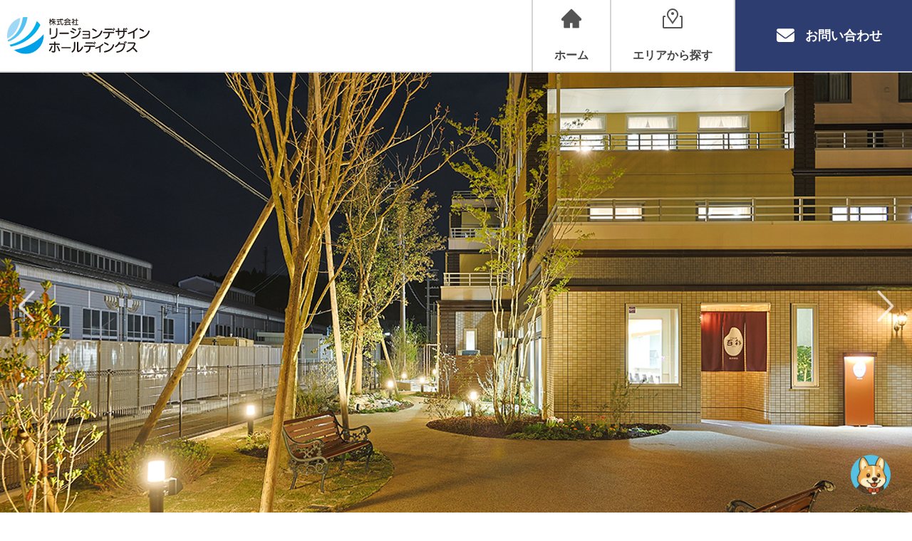

--- FILE ---
content_type: text/html; charset=UTF-8
request_url: https://region-design.co.jp/search/contents/kurayoshi-area/index.html
body_size: 32007
content:
<!DOCTYPE html>
<html lang="ja">

<head>
    <meta charset="UTF-8">
    <meta http-equiv="X-UA-Compatible" content="IE=edge">
    <!-- <meta name="viewport" content="width=device-width, initial-scale=1.0"> -->
<meta name="viewport" content="width=device-width, initial-scale=1, minimum-scale=1">
    
		<!-- All in One SEO 4.7.4.1 - aioseo.com -->
		<title>倉吉地区 - 株式会社リージョンデザイン・ホールディングス｜山陰のホーム検索サイト</title>
		<meta name="description" content="20" />
		<meta name="robots" content="max-image-preview:large" />
		<link rel="canonical" href="https://region-design.co.jp/search/contents/kurayoshi-area/index.html" />
		<meta name="generator" content="All in One SEO (AIOSEO) 4.7.4.1" />
		<script type="application/ld+json" class="aioseo-schema">
			{"@context":"https:\/\/schema.org","@graph":[{"@type":"BreadcrumbList","@id":"https:\/\/region-design.co.jp\/search\/contents\/kurayoshi-area\/#breadcrumblist","itemListElement":[{"@type":"ListItem","@id":"https:\/\/region-design.co.jp\/search\/#listItem","position":1,"name":"\u5bb6","item":"https:\/\/region-design.co.jp\/search\/","nextItem":"https:\/\/region-design.co.jp\/search\/contents\/kurayoshi-area\/index.html#listItem"},{"@type":"ListItem","@id":"https:\/\/region-design.co.jp\/search\/contents\/kurayoshi-area\/index.html#listItem","position":2,"name":"\u5009\u5409\u5730\u533a","previousItem":"https:\/\/region-design.co.jp\/search\/#listItem"}]},{"@type":"CollectionPage","@id":"https:\/\/region-design.co.jp\/search\/contents\/kurayoshi-area\/#collectionpage","url":"https:\/\/region-design.co.jp\/search\/contents\/kurayoshi-area\/","name":"\u5009\u5409\u5730\u533a - \u682a\u5f0f\u4f1a\u793e\u30ea\u30fc\u30b8\u30e7\u30f3\u30c7\u30b6\u30a4\u30f3\u30fb\u30db\u30fc\u30eb\u30c7\u30a3\u30f3\u30b0\u30b9\uff5c\u5c71\u9670\u306e\u30db\u30fc\u30e0\u691c\u7d22\u30b5\u30a4\u30c8","description":"20","inLanguage":"ja","isPartOf":{"@id":"https:\/\/region-design.co.jp\/search\/#website"},"breadcrumb":{"@id":"https:\/\/region-design.co.jp\/search\/contents\/kurayoshi-area\/#breadcrumblist"}},{"@type":"Organization","@id":"https:\/\/region-design.co.jp\/search\/#organization","name":"\u682a\u5f0f\u4f1a\u793e\u30ea\u30fc\u30b8\u30e7\u30f3\u30c7\u30b6\u30a4\u30f3\u30fb\u30db\u30fc\u30eb\u30c7\u30a3\u30f3\u30b0\u30b9\uff5c\u5c71\u9670\u306e\u4ecb\u8b77\u65bd\u8a2d\u691c\u7d22\u30b5\u30a4\u30c8","description":"\u79c1\u305f\u3061\u30b7\u30cb\u30a2\u30b3\u30fc\u30c8\/\u30b7\u30cb\u30a2\u30b9\u30c6\u30fc\u30b8\u30b0\u30eb\u30fc\u30d7\u306f \u9ad8\u9f62\u8005\u4f4f\u5b85\u306e\u6574\u5099\u306b\u3088\u308b\u9577\u5bff\u793e\u4f1a\u306b\u5bfe\u5fdc\u3057\u305f\u65b0\u3057\u3044\u307e\u3061\u3065\u304f\u308a\u3092\u63d0\u6848\u3057\u307e\u3059\u3002 \u3053\u306e\u4e8b\u696d\u3092\u901a\u3057\u3066\u5168\u5e74\u9f62\u5c64\u306e\u65b9\u304c\u8c4a\u304b\u306b\u66ae\u3089\u305b\u308b\u5c71\u9670\u306b\u3057\u305f\u3044\u3001\u305d\u308c\u304c\u79c1\u305f\u3061\u306e\u9858\u3044\u3067\u3059\u3002 \u79c1\u305f\u3061\u30b7\u30cb\u30a2\u30b3\u30fc\u30c8\/\u30b7\u30cb\u30a2\u30b9\u30c6\u30fc\u30b8\u30b0\u30eb\u30fc\u30d7\u306f\u9ad8\u9f62\u671f\u3092\u300c\u77e5\u7684\u306b\u6210\u719f\u3059\u308b\u4eba\u751f\u306e\u767a\u5c55\u671f\u300d\u3068\u6349\u3048\u300c\u697d\u3057\u304f\u5065\u5eb7\u306b\u5e74\u3092\u91cd\u306d\u308b\uff08\u30b9\u30de\u30fc\u30c8\u30a8\u30a4\u30b8\u30f3\u30b0\uff09\u300d\u3068\u3044\u3046\u8003\u3048\u3092\u3082\u3068\u306b\u904b\u55b6\u3057\u9ad8\u9f62\u5316\u793e\u4f1a\u306b\u304a\u3051\u308b\u65b0\u3057\u3044\u66ae\u3089\u3057\u65b9\u3092\u63d0\u6848\u3057\u307e\u3059\u3002 60\u6b73\u4ee5\u4e0a\u3067\u3042\u308c\u3070\u8ab0\u3067\u3082\u3054\u5165\u5c45\u53ef\u80fd\u3067\u3059\u3002 \u304a\u6c17\u8efd\u306b\u304a\u554f\u5408\u305b\u4e0b\u3055\u3044\u3002","url":"https:\/\/region-design.co.jp\/search\/","telephone":"+81859210903","logo":{"@type":"ImageObject","url":"https:\/\/region-design.co.jp\/search\/sw\/wp-content\/uploads\/2022\/09\/logo_seo.png","@id":"https:\/\/region-design.co.jp\/search\/contents\/kurayoshi-area\/#organizationLogo","width":112,"height":112},"image":{"@id":"https:\/\/region-design.co.jp\/search\/contents\/kurayoshi-area\/#organizationLogo"}},{"@type":"WebSite","@id":"https:\/\/region-design.co.jp\/search\/#website","url":"https:\/\/region-design.co.jp\/search\/","name":"\u682a\u5f0f\u4f1a\u793e\u30ea\u30fc\u30b8\u30e7\u30f3\u30c7\u30b6\u30a4\u30f3\u30fb\u30db\u30fc\u30eb\u30c7\u30a3\u30f3\u30b0\u30b9\uff5c\u5c71\u9670\u306e\u4ecb\u8b77\u65bd\u8a2d\u691c\u7d22\u30b5\u30a4\u30c8","description":"\u79c1\u305f\u3061\u30b7\u30cb\u30a2\u30b3\u30fc\u30c8\/\u30b7\u30cb\u30a2\u30b9\u30c6\u30fc\u30b8\u30b0\u30eb\u30fc\u30d7\u306f \u9ad8\u9f62\u8005\u4f4f\u5b85\u306e\u6574\u5099\u306b\u3088\u308b\u9577\u5bff\u793e\u4f1a\u306b\u5bfe\u5fdc\u3057\u305f\u65b0\u3057\u3044\u307e\u3061\u3065\u304f\u308a\u3092\u63d0\u6848\u3057\u307e\u3059\u3002 \u3053\u306e\u4e8b\u696d\u3092\u901a\u3057\u3066\u5168\u5e74\u9f62\u5c64\u306e\u65b9\u304c\u8c4a\u304b\u306b\u66ae\u3089\u305b\u308b\u5c71\u9670\u306b\u3057\u305f\u3044\u3001\u305d\u308c\u304c\u79c1\u305f\u3061\u306e\u9858\u3044\u3067\u3059\u3002 \u79c1\u305f\u3061\u30b7\u30cb\u30a2\u30b3\u30fc\u30c8\/\u30b7\u30cb\u30a2\u30b9\u30c6\u30fc\u30b8\u30b0\u30eb\u30fc\u30d7\u306f\u9ad8\u9f62\u671f\u3092\u300c\u77e5\u7684\u306b\u6210\u719f\u3059\u308b\u4eba\u751f\u306e\u767a\u5c55\u671f\u300d\u3068\u6349\u3048\u300c\u697d\u3057\u304f\u5065\u5eb7\u306b\u5e74\u3092\u91cd\u306d\u308b\uff08\u30b9\u30de\u30fc\u30c8\u30a8\u30a4\u30b8\u30f3\u30b0\uff09\u300d\u3068\u3044\u3046\u8003\u3048\u3092\u3082\u3068\u306b\u904b\u55b6\u3057\u9ad8\u9f62\u5316\u793e\u4f1a\u306b\u304a\u3051\u308b\u65b0\u3057\u3044\u66ae\u3089\u3057\u65b9\u3092\u63d0\u6848\u3057\u307e\u3059\u3002 60\u6b73\u4ee5\u4e0a\u3067\u3042\u308c\u3070\u8ab0\u3067\u3082\u3054\u5165\u5c45\u53ef\u80fd\u3067\u3059\u3002 \u304a\u6c17\u8efd\u306b\u304a\u554f\u5408\u305b\u4e0b\u3055\u3044\u3002","inLanguage":"ja","publisher":{"@id":"https:\/\/region-design.co.jp\/search\/#organization"}}]}
		</script>
		<!-- All in One SEO -->

<link rel='dns-prefetch' href='//kit.fontawesome.com' />
<link rel='dns-prefetch' href='//code.jquery.com' />
<link rel='dns-prefetch' href='//cdn.jsdelivr.net' />
<link rel='dns-prefetch' href='//unpkg.com' />
<link rel='dns-prefetch' href='//s.w.org' />
<link rel="alternate" type="application/rss+xml" title="株式会社リージョンデザイン・ホールディングス｜山陰のホーム検索サイト &raquo; 倉吉地区 カテゴリーのフィード" href="https://region-design.co.jp/search/contents/kurayoshi-area/index.html/feed/" />
<script type="text/javascript">
window._wpemojiSettings = {"baseUrl":"https:\/\/s.w.org\/images\/core\/emoji\/14.0.0\/72x72\/","ext":".png","svgUrl":"https:\/\/s.w.org\/images\/core\/emoji\/14.0.0\/svg\/","svgExt":".svg","source":{"concatemoji":"https:\/\/region-design.co.jp\/search\/sw\/wp-includes\/js\/wp-emoji-release.min.js?ver=6.0.11"}};
/*! This file is auto-generated */
!function(e,a,t){var n,r,o,i=a.createElement("canvas"),p=i.getContext&&i.getContext("2d");function s(e,t){var a=String.fromCharCode,e=(p.clearRect(0,0,i.width,i.height),p.fillText(a.apply(this,e),0,0),i.toDataURL());return p.clearRect(0,0,i.width,i.height),p.fillText(a.apply(this,t),0,0),e===i.toDataURL()}function c(e){var t=a.createElement("script");t.src=e,t.defer=t.type="text/javascript",a.getElementsByTagName("head")[0].appendChild(t)}for(o=Array("flag","emoji"),t.supports={everything:!0,everythingExceptFlag:!0},r=0;r<o.length;r++)t.supports[o[r]]=function(e){if(!p||!p.fillText)return!1;switch(p.textBaseline="top",p.font="600 32px Arial",e){case"flag":return s([127987,65039,8205,9895,65039],[127987,65039,8203,9895,65039])?!1:!s([55356,56826,55356,56819],[55356,56826,8203,55356,56819])&&!s([55356,57332,56128,56423,56128,56418,56128,56421,56128,56430,56128,56423,56128,56447],[55356,57332,8203,56128,56423,8203,56128,56418,8203,56128,56421,8203,56128,56430,8203,56128,56423,8203,56128,56447]);case"emoji":return!s([129777,127995,8205,129778,127999],[129777,127995,8203,129778,127999])}return!1}(o[r]),t.supports.everything=t.supports.everything&&t.supports[o[r]],"flag"!==o[r]&&(t.supports.everythingExceptFlag=t.supports.everythingExceptFlag&&t.supports[o[r]]);t.supports.everythingExceptFlag=t.supports.everythingExceptFlag&&!t.supports.flag,t.DOMReady=!1,t.readyCallback=function(){t.DOMReady=!0},t.supports.everything||(n=function(){t.readyCallback()},a.addEventListener?(a.addEventListener("DOMContentLoaded",n,!1),e.addEventListener("load",n,!1)):(e.attachEvent("onload",n),a.attachEvent("onreadystatechange",function(){"complete"===a.readyState&&t.readyCallback()})),(e=t.source||{}).concatemoji?c(e.concatemoji):e.wpemoji&&e.twemoji&&(c(e.twemoji),c(e.wpemoji)))}(window,document,window._wpemojiSettings);
</script>
<style type="text/css">
img.wp-smiley,
img.emoji {
	display: inline !important;
	border: none !important;
	box-shadow: none !important;
	height: 1em !important;
	width: 1em !important;
	margin: 0 0.07em !important;
	vertical-align: -0.1em !important;
	background: none !important;
	padding: 0 !important;
}
</style>
	<link rel='stylesheet' id='wp-block-library-css'  href='https://region-design.co.jp/search/sw/wp-includes/css/dist/block-library/style.min.css?ver=6.0.11' type='text/css' media='all' />
<link rel='stylesheet' id='tablepresstable-buildindexcss-css'  href='https://region-design.co.jp/search/sw/wp-content/plugins/tablepress/blocks/table/build/index.css?ver=6.0.11' type='text/css' media='all' />
<style id='global-styles-inline-css' type='text/css'>
body{--wp--preset--color--black: #000000;--wp--preset--color--cyan-bluish-gray: #abb8c3;--wp--preset--color--white: #ffffff;--wp--preset--color--pale-pink: #f78da7;--wp--preset--color--vivid-red: #cf2e2e;--wp--preset--color--luminous-vivid-orange: #ff6900;--wp--preset--color--luminous-vivid-amber: #fcb900;--wp--preset--color--light-green-cyan: #7bdcb5;--wp--preset--color--vivid-green-cyan: #00d084;--wp--preset--color--pale-cyan-blue: #8ed1fc;--wp--preset--color--vivid-cyan-blue: #0693e3;--wp--preset--color--vivid-purple: #9b51e0;--wp--preset--gradient--vivid-cyan-blue-to-vivid-purple: linear-gradient(135deg,rgba(6,147,227,1) 0%,rgb(155,81,224) 100%);--wp--preset--gradient--light-green-cyan-to-vivid-green-cyan: linear-gradient(135deg,rgb(122,220,180) 0%,rgb(0,208,130) 100%);--wp--preset--gradient--luminous-vivid-amber-to-luminous-vivid-orange: linear-gradient(135deg,rgba(252,185,0,1) 0%,rgba(255,105,0,1) 100%);--wp--preset--gradient--luminous-vivid-orange-to-vivid-red: linear-gradient(135deg,rgba(255,105,0,1) 0%,rgb(207,46,46) 100%);--wp--preset--gradient--very-light-gray-to-cyan-bluish-gray: linear-gradient(135deg,rgb(238,238,238) 0%,rgb(169,184,195) 100%);--wp--preset--gradient--cool-to-warm-spectrum: linear-gradient(135deg,rgb(74,234,220) 0%,rgb(151,120,209) 20%,rgb(207,42,186) 40%,rgb(238,44,130) 60%,rgb(251,105,98) 80%,rgb(254,248,76) 100%);--wp--preset--gradient--blush-light-purple: linear-gradient(135deg,rgb(255,206,236) 0%,rgb(152,150,240) 100%);--wp--preset--gradient--blush-bordeaux: linear-gradient(135deg,rgb(254,205,165) 0%,rgb(254,45,45) 50%,rgb(107,0,62) 100%);--wp--preset--gradient--luminous-dusk: linear-gradient(135deg,rgb(255,203,112) 0%,rgb(199,81,192) 50%,rgb(65,88,208) 100%);--wp--preset--gradient--pale-ocean: linear-gradient(135deg,rgb(255,245,203) 0%,rgb(182,227,212) 50%,rgb(51,167,181) 100%);--wp--preset--gradient--electric-grass: linear-gradient(135deg,rgb(202,248,128) 0%,rgb(113,206,126) 100%);--wp--preset--gradient--midnight: linear-gradient(135deg,rgb(2,3,129) 0%,rgb(40,116,252) 100%);--wp--preset--duotone--dark-grayscale: url('#wp-duotone-dark-grayscale');--wp--preset--duotone--grayscale: url('#wp-duotone-grayscale');--wp--preset--duotone--purple-yellow: url('#wp-duotone-purple-yellow');--wp--preset--duotone--blue-red: url('#wp-duotone-blue-red');--wp--preset--duotone--midnight: url('#wp-duotone-midnight');--wp--preset--duotone--magenta-yellow: url('#wp-duotone-magenta-yellow');--wp--preset--duotone--purple-green: url('#wp-duotone-purple-green');--wp--preset--duotone--blue-orange: url('#wp-duotone-blue-orange');--wp--preset--font-size--small: 13px;--wp--preset--font-size--medium: 20px;--wp--preset--font-size--large: 36px;--wp--preset--font-size--x-large: 42px;}.has-black-color{color: var(--wp--preset--color--black) !important;}.has-cyan-bluish-gray-color{color: var(--wp--preset--color--cyan-bluish-gray) !important;}.has-white-color{color: var(--wp--preset--color--white) !important;}.has-pale-pink-color{color: var(--wp--preset--color--pale-pink) !important;}.has-vivid-red-color{color: var(--wp--preset--color--vivid-red) !important;}.has-luminous-vivid-orange-color{color: var(--wp--preset--color--luminous-vivid-orange) !important;}.has-luminous-vivid-amber-color{color: var(--wp--preset--color--luminous-vivid-amber) !important;}.has-light-green-cyan-color{color: var(--wp--preset--color--light-green-cyan) !important;}.has-vivid-green-cyan-color{color: var(--wp--preset--color--vivid-green-cyan) !important;}.has-pale-cyan-blue-color{color: var(--wp--preset--color--pale-cyan-blue) !important;}.has-vivid-cyan-blue-color{color: var(--wp--preset--color--vivid-cyan-blue) !important;}.has-vivid-purple-color{color: var(--wp--preset--color--vivid-purple) !important;}.has-black-background-color{background-color: var(--wp--preset--color--black) !important;}.has-cyan-bluish-gray-background-color{background-color: var(--wp--preset--color--cyan-bluish-gray) !important;}.has-white-background-color{background-color: var(--wp--preset--color--white) !important;}.has-pale-pink-background-color{background-color: var(--wp--preset--color--pale-pink) !important;}.has-vivid-red-background-color{background-color: var(--wp--preset--color--vivid-red) !important;}.has-luminous-vivid-orange-background-color{background-color: var(--wp--preset--color--luminous-vivid-orange) !important;}.has-luminous-vivid-amber-background-color{background-color: var(--wp--preset--color--luminous-vivid-amber) !important;}.has-light-green-cyan-background-color{background-color: var(--wp--preset--color--light-green-cyan) !important;}.has-vivid-green-cyan-background-color{background-color: var(--wp--preset--color--vivid-green-cyan) !important;}.has-pale-cyan-blue-background-color{background-color: var(--wp--preset--color--pale-cyan-blue) !important;}.has-vivid-cyan-blue-background-color{background-color: var(--wp--preset--color--vivid-cyan-blue) !important;}.has-vivid-purple-background-color{background-color: var(--wp--preset--color--vivid-purple) !important;}.has-black-border-color{border-color: var(--wp--preset--color--black) !important;}.has-cyan-bluish-gray-border-color{border-color: var(--wp--preset--color--cyan-bluish-gray) !important;}.has-white-border-color{border-color: var(--wp--preset--color--white) !important;}.has-pale-pink-border-color{border-color: var(--wp--preset--color--pale-pink) !important;}.has-vivid-red-border-color{border-color: var(--wp--preset--color--vivid-red) !important;}.has-luminous-vivid-orange-border-color{border-color: var(--wp--preset--color--luminous-vivid-orange) !important;}.has-luminous-vivid-amber-border-color{border-color: var(--wp--preset--color--luminous-vivid-amber) !important;}.has-light-green-cyan-border-color{border-color: var(--wp--preset--color--light-green-cyan) !important;}.has-vivid-green-cyan-border-color{border-color: var(--wp--preset--color--vivid-green-cyan) !important;}.has-pale-cyan-blue-border-color{border-color: var(--wp--preset--color--pale-cyan-blue) !important;}.has-vivid-cyan-blue-border-color{border-color: var(--wp--preset--color--vivid-cyan-blue) !important;}.has-vivid-purple-border-color{border-color: var(--wp--preset--color--vivid-purple) !important;}.has-vivid-cyan-blue-to-vivid-purple-gradient-background{background: var(--wp--preset--gradient--vivid-cyan-blue-to-vivid-purple) !important;}.has-light-green-cyan-to-vivid-green-cyan-gradient-background{background: var(--wp--preset--gradient--light-green-cyan-to-vivid-green-cyan) !important;}.has-luminous-vivid-amber-to-luminous-vivid-orange-gradient-background{background: var(--wp--preset--gradient--luminous-vivid-amber-to-luminous-vivid-orange) !important;}.has-luminous-vivid-orange-to-vivid-red-gradient-background{background: var(--wp--preset--gradient--luminous-vivid-orange-to-vivid-red) !important;}.has-very-light-gray-to-cyan-bluish-gray-gradient-background{background: var(--wp--preset--gradient--very-light-gray-to-cyan-bluish-gray) !important;}.has-cool-to-warm-spectrum-gradient-background{background: var(--wp--preset--gradient--cool-to-warm-spectrum) !important;}.has-blush-light-purple-gradient-background{background: var(--wp--preset--gradient--blush-light-purple) !important;}.has-blush-bordeaux-gradient-background{background: var(--wp--preset--gradient--blush-bordeaux) !important;}.has-luminous-dusk-gradient-background{background: var(--wp--preset--gradient--luminous-dusk) !important;}.has-pale-ocean-gradient-background{background: var(--wp--preset--gradient--pale-ocean) !important;}.has-electric-grass-gradient-background{background: var(--wp--preset--gradient--electric-grass) !important;}.has-midnight-gradient-background{background: var(--wp--preset--gradient--midnight) !important;}.has-small-font-size{font-size: var(--wp--preset--font-size--small) !important;}.has-medium-font-size{font-size: var(--wp--preset--font-size--medium) !important;}.has-large-font-size{font-size: var(--wp--preset--font-size--large) !important;}.has-x-large-font-size{font-size: var(--wp--preset--font-size--x-large) !important;}
</style>
<link rel='stylesheet' id='reset.min-css'  href='//unpkg.com/modern-css-reset/dist/reset.min.css?ver=6.0.11' type='text/css' media='all' />
<link rel='stylesheet' id='slick-css'  href='//cdn.jsdelivr.net/npm/slick-carousel@1.8.1/slick/slick.css?ver=6.0.11' type='text/css' media='all' />
<link rel='stylesheet' id='slick-theme-css'  href='//cdn.jsdelivr.net/npm/slick-carousel@1.8.1/slick/slick-theme.css?ver=6.0.11' type='text/css' media='all' />
<link rel='stylesheet' id='style.min-css'  href='https://region-design.co.jp/search/sw/wp-content/themes/search/style.min.css?ver=20221028-0034' type='text/css' media='all' />
<link rel='stylesheet' id='commoncss-css'  href='https://region-design.co.jp/search/sw/wp-content/themes/search/assets/css/common.css?ver=20251016-0208' type='text/css' media='all' />
<link rel='stylesheet' id='header-css'  href='https://region-design.co.jp/search/sw/wp-content/themes/search/assets/css/header.css?ver=20221028-0034' type='text/css' media='all' />
<link rel='stylesheet' id='footer-css'  href='https://region-design.co.jp/search/sw/wp-content/themes/search/assets/css/footer.css?ver=20221028-0034' type='text/css' media='all' />
<link rel='stylesheet' id='area-css'  href='https://region-design.co.jp/search/sw/wp-content/themes/search/assets/css/area.css?ver=20221028-0034' type='text/css' media='all' />
<link rel='stylesheet' id='tablepress-default-css'  href='https://region-design.co.jp/search/sw/wp-content/tablepress-combined.min.css?ver=15' type='text/css' media='all' />
<script type='text/javascript' src='//kit.fontawesome.com/0c693ecd19.js?ver=6.0.11' id='fontawesome-js'></script>
<link rel="https://api.w.org/" href="https://region-design.co.jp/search/wp-json/" /><link rel="alternate" type="application/json" href="https://region-design.co.jp/search/wp-json/wp/v2/categories/4" /><link rel="EditURI" type="application/rsd+xml" title="RSD" href="https://region-design.co.jp/search/sw/xmlrpc.php?rsd" />
<link rel="wlwmanifest" type="application/wlwmanifest+xml" href="https://region-design.co.jp/search/sw/wp-includes/wlwmanifest.xml" /> 
<meta name="generator" content="WordPress 6.0.11" />
<link rel="icon" href="https://region-design.co.jp/search/sw/wp-content/uploads/2022/09/logo_favicon-150x150.png" sizes="32x32" />
<link rel="icon" href="https://region-design.co.jp/search/sw/wp-content/uploads/2022/09/logo_favicon-300x300.png" sizes="192x192" />
<link rel="apple-touch-icon" href="https://region-design.co.jp/search/sw/wp-content/uploads/2022/09/logo_favicon-300x300.png" />
<meta name="msapplication-TileImage" content="https://region-design.co.jp/search/sw/wp-content/uploads/2022/09/logo_favicon-300x300.png" />

    <!-- Global site tag (gtag.js) - Google Analytics -->
    <script async src="https://www.googletagmanager.com/gtag/js?id=G-QK1RBGNW08"></script>
    <script>
        window.dataLayer = window.dataLayer || [];
        function gtag(){dataLayer.push(arguments);}
        gtag('js', new Date());

        gtag('config', 'G-QK1RBGNW08');
    </script>

</head>

<body>
<header>
    <!-- ハンバーガーメニューここから -->
    <div class="hamburger-menu">
        <input type="checkbox" id="menu-btn-check">
        <label for="menu-btn-check" class="menu-btn"><span></span></label>
        <!--ここからメニュー-->
        <div class="menu-content">
            <ul>
                <li>
                    <a href="https://region-design.co.jp/search/">ホーム</a>
                </li>
                <li>
                    <a href="https://region-design.co.jp/search/#map">エリアから探す</a>
                </li>
                <li>
                    <a href="https://region-design.co.jp/search/contact">お問い合わせ</a>
                </li>
            </ul>
        </div>
        <!--ここまでメニュー-->
    </div>
    <!-- ハンバーガーメニューここまで -->
    <nav class="h-nav">
        <div class="h-logo">
            <a href="https://region-design.co.jp/search/../">
                <img src="https://region-design.co.jp/search/sw/wp-content/themes/search/assets/images/logo01.svg" alt="ロゴ">
            </a>
        </div>
        <ul class="h-menu">
            <li class="h-list h-list01">
                <a href="https://region-design.co.jp/search/">
                    <img src="https://region-design.co.jp/search/sw/wp-content/themes/search/assets/images/home-icon.png" alt="ホームアイコン">
                    <br>
                    <span>ホーム</span>
                </a>
            </li>
            <li class="h-list h-list02">
                <a href="https://region-design.co.jp/search/#map">
                    <img src="https://region-design.co.jp/search/sw/wp-content/themes/search/assets/images/map-icon.png" alt="マップアイコン">
                    <br>
                    <span>エリアから探す</span>
                </a>
            </li>
            <li class="h-list h-list03">
                <a href="https://region-design.co.jp/search/contact.html">
                    <i class="fa-solid fa-envelope"></i>
                    <p>お問い合わせ</p>
                </a>
            </li>
        </ul>
    </nav>
</header>
<main>
    <div id="page_top" style="display: none;">
        <a href="#"><i class="fa-solid fa-angle-up"></i></a>
    </div>
    <!-- slide -->
    <div class="slider">
        <div><img class="slide-img" src="https://region-design.co.jp/search/sw/wp-content/themes/search/assets/images/slide01.jpg"></div>
        <div><img class="slide-img" src="https://region-design.co.jp/search/sw/wp-content/themes/search/assets/images/slide02.jpg"></div>
        <div><img class="slide-img" src="https://region-design.co.jp/search/sw/wp-content/themes/search/assets/images/slide03.jpg"></div>
        <div><img class="slide-img" src="https://region-design.co.jp/search/sw/wp-content/themes/search/assets/images/slide04.jpg"></div>
        <div><img class="slide-img" src="https://region-design.co.jp/search/sw/wp-content/themes/search/assets/images/slide05.jpg"></div>
    </div>
    <div class="wrapper">
        <div class="area-title">
                        <!--h1 id="main-title">のシニアステージ/シニアコート</h1-->
            <h1 id="main-title">倉吉地区のシニアステージ/シニアコート</h1>
        </div>
        <section class="search-area" id="search">
                <h2 class="title">キーワードで探す</h2>
                
<form method="get" class="searchform" action="https://region-design.co.jp/search/">
  <input type="hidden" name="search_type" value="facility">
  <input type="text" placeholder="キーワード" name="s" class="searchfield" value="" />
  <input type="submit" value="検索" alt="検索" title="　" class="searchsubmit">
</form>

<!--?php echo do_shortcode('[searchandfilter fields="search"]'); ?-->
        </section>
        <section>
                        <div class="area-search" id="map">
                <h2 class="title">エリアから探す</h2>
                <ul class="search-btn">
                                            <li><a href="https://region-design.co.jp/search/contents/yonago-area/index.html#map">米子地区</a></li>
                                            <li class="current-cat"><a href="https://region-design.co.jp/search/contents/kurayoshi-area/index.html#map">倉吉地区</a></li>
                                            <li><a href="https://region-design.co.jp/search/contents/tottori-area/index.html#map">鳥取地区</a></li>
                                            <li><a href="https://region-design.co.jp/search/contents/sakaiminato-area/index.html#map">境港地区</a></li>
                                            <li><a href="https://region-design.co.jp/search/contents/matsue-area/index.html#map">松江地区</a></li>
                                            <li><a href="https://region-design.co.jp/search/contents/izumo-area/index.html#map">出雲地区</a></li>
                                    </ul>
            </div>
        </section>

                <div class="search-results">
            <p>該当件数<span id="hits-number">1</span>件</p>
        </div>

        <section id="wrap">
            <div class="test-main">
                            <div id="test0">
                    <div class="facility-area">
                        <div class="facility-img">
                                                    <div class="facility-imgbox"><img width="1000" height="667" src="https://region-design.co.jp/search/sw/wp-content/uploads/2022/08/agei-ss-top.jpg" class="attachment-full size-full wp-post-image" alt="" loading="lazy" srcset="https://region-design.co.jp/search/sw/wp-content/uploads/2022/08/agei-ss-top.jpg 1000w, https://region-design.co.jp/search/sw/wp-content/uploads/2022/08/agei-ss-top-300x200.jpg 300w, https://region-design.co.jp/search/sw/wp-content/uploads/2022/08/agei-ss-top-768x512.jpg 768w" sizes="(max-width: 1000px) 100vw, 1000px" /></div>
                                                    <div class="facility-title">
                                <p id="title_0">サービス付き高齢者向け住宅</p>
                                <h1 id="h_facility-name_0">シニアステージ上井</h1>
                            </div>
                        </div>
                        <div class="facility-text">
                            <h1 id="h_facility-introduction_0">施設紹介</h1>
                            <p id="p_facility-introduction_0">シニアステージ上井は、鳥取県中部の倉吉市にあり、落ち着いた雰囲気のあるホームで広々と充実した共用設備を備えております。いつまでも光り輝く活力のある生活の場として、人生が豊かになる上質な住環境の中にある新しい暮らし方を提案いたします。</p>
                            <h1 id="h_overview_0">概要</h1>
                            <p id="p_overview_0">住戸数：52戸（内　2人部屋　10戸）<br>
                            構造：鉄骨　4階建<br>
                            共同利用設備：リビングダイニング・ライブラリー・ラウンジ・キッチン・浴室（機械浴あり）・洗濯室・相談室・健康相談室</p>
                        </div>
                                                    <button onclick="location.href='https://region-design.co.jp/search/sw/?p=608'">詳しく見る<i class="fa-solid fa-chevron-right"></i></button>
                                            </div>
                </div>
                                            </div>
        </section>
    </div>
</main>

<footer>
    <div class="f-logo">
        <img src="https://region-design.co.jp/search/sw/wp-content/themes/search/assets/images/logo02.svg" alt="">
    </div>
    <div class="f-inner">
        <div class="f-menu">
            <p>鳥取県</p>
            <ul>
                <li><a href="https://region-design.co.jp/search/contents/yonago-area/">米子地区</a></li>
                <li><a href="https://region-design.co.jp/search/contents/sakaiminato-area/">境港地区</a></li>
                <li><a href="https://region-design.co.jp/search/contents/kurayoshi-area/">倉吉地区</a></li>
                <li><a href="https://region-design.co.jp/search/contents/tottori-area/">鳥取地区</a></li>
            </ul>
        </div>
        <div class="f-menu">
            <p>島根県</p>
            <ul>
                <li><a href="https://region-design.co.jp/search/contents/matsue-area/">松江地区</a></li>
                <li><a href="https://region-design.co.jp/search/contents/izumo-area/">出雲地区</a></li>
            </ul>
        </div>
        <div class="f-info-area">
            <div class="f-info">
                <!--<p>Tel 0859-00-0000</p>-->
                <a href="https://www.instagram.com/accounts/login/?next=/seniorstage.yonehara/" target="_blank"><img
                        src="https://region-design.co.jp/search/sw/wp-content/themes/search/assets/images/insta-icon.png" alt="Instagramアイコン"></a>
                <a href="https://www.youtube.com/channel/UCWfiUH2OZ-0ctPE_KDs4MbA" target="_blank"><img
                        src="https://region-design.co.jp/search/sw/wp-content/themes/search/assets/images/youtube-icon.png" alt="youtubeアイコン"></a>
            </div>
            <p>〒683-0846 鳥取県米子市安倍200-1</p>
            <a href="https://region-design.co.jp/search/privacy-policy.html">プライバシーポリシー</a>
        </div>
    </div>
    <div class="copy">Copyright © Region Design Holdings </div>
</footer>

<!--?php
    global $template;
    $temp_name = basename($template);
    echo $temp_name;
?-->

<script type='text/javascript' src='//code.jquery.com/jquery-3.6.0.min.js?ver=6.0.11' id='jquery-3.6.0.min-js'></script>
<script type='text/javascript' src='//cdn.jsdelivr.net/npm/slick-carousel@1.8.1/slick/slick.min.js?ver=6.0.11' id='slick.min-js'></script>
<script type='text/javascript' src='//cdn.jsdelivr.net/gh/fancyapps/fancybox@3.5.7/dist/jquery.fancybox.min.js?ver=6.0.11' id='jquery.fancybox.min-js'></script>
<script type='text/javascript' src='https://region-design.co.jp/search/sw/wp-content/themes/search/assets/js/main.js?ver=6.0.11' id='main-js'></script>
<script type='text/javascript' src='https://region-design.co.jp/search/sw/wp-content/themes/search/assets/js/slide.js?ver=6.0.11' id='slide-js'></script>
<!--チャットボット用コード-->
<script type='text/javascript'>
	function initEmbeddedMessaging() {
		try {
			embeddedservice_bootstrap.settings.language = 'ja'; // For example, enter 'en' or 'en-US'

			embeddedservice_bootstrap.init(
				'00DIR000002i662',
				'RDHSite',
				'https://velocity-momentum-661.my.site.com/ESWRDHSite1758866068299',
				{
					scrt2URL: 'https://velocity-momentum-661.my.salesforce-scrt.com'
				}
			);
		} catch (err) {
			console.error('Error loading Embedded Messaging: ', err);
		}
	};
</script>
<script type='text/javascript' src='https://velocity-momentum-661.my.site.com/ESWRDHSite1758866068299/assets/js/bootstrap.min.js' onload='initEmbeddedMessaging()'></script>

</body>

</html>

--- FILE ---
content_type: text/css
request_url: https://region-design.co.jp/search/sw/wp-content/themes/search/assets/css/common.css?ver=20251016-0208
body_size: 12873
content:
html {
    /* ルートのフォントサイズを10pxに設定しておく */
    font-size: 62.5%;
}

body {
    color: #545454;
}

a {
    color: #545454;
    text-decoration: none;
}

ul {
    list-style: none;
}

.wrapper {
    max-width: 1400px;
    padding: 10px;
    margin: auto;
}

section {
    margin-bottom: 150px;
}

section:last-child {
    margin-bottom: 0px;
}

.section-title {
    font-family: serif;
    margin-top: -100px;
    padding-top: 100px;
    font-size: 2.5rem;
    color: rgb(255, 255, 255);
    margin: 0 300px;
    width: 30%;
}

.section-title hr {
    margin-top: 10px;
}

.section-title p {
    font-family: sans-serif;
    font-size: 1.6rem;
}

.title {
    font-size: 3.0rem;
    font-family: serif;
    font-weight: 800;
}

/* TOPへ戻る */
#page_top {
    position: fixed;
    bottom: 100px;
    right: 30px;
	z-index:10;
}

#page_top a {
    display: block;
    width: 60px;
    height: 60px;
    border-radius: 50%;
    background-color: #4A4A4A;
    color: #fff;
    text-align: center;
    padding-top: 22px;
}

#page_top a:hover {
    opacity: 0.8;
}

/*=================================
スライドショー
===================================*/
.slider {
    margin-top: 80px;
}

.slide-img {
    width: 100%;
    height: 700px;
    object-fit: cover;
}

/* スライドショー矢印 */
.slick-arrow {
    z-index: 1;
    width: 60px !important;
    height: 60px !important;
}

.slick-prev {
    left: 10px !important;
}

.slick-next {
    right: 10px !important;
}

.slick-arrow:before {
    content: "" !important;
    width: 100% !important;
    height: 100% !important;
    position: absolute;
    top: 0;
    left: 0;
}

.slick-next:before {
    background: url(../images/arrow-right.png) !important;
    background-size: contain !important;
}

.slick-prev:before {
    background: url(../images/arrow-left.png) !important;
    background-size: contain !important;
}


/* スライドショー点 */
.slick-dots {
    bottom: 0 !important;
}

.slick-dots li {
    margin: 0 4px !important;
    width: 80px !important;
    height: 5px !important;
}

.slick-dots li button:before {
    content: "" !important;
    width: 70px !important;
    height: 5px !important;
    background: #ffffff !important;
    opacity: 1 !important;
}

.slick-dots li.slick-active button:before {
    background: #2E3D70 !important;
}

.slick-dotted.slick-slider {
    margin-bottom: 0 !important;
}


/* 施設ナビ */
.nav {
    height: 80px;
    display: flex;
    justify-content: center;
    align-items: center;
    border-bottom: rgb(219, 219, 219) solid 3px;
}

.nav ul {
    display: flex;
    padding: 0;
}

.nav-list li {
    font-weight: bold;
    font-size: 1.5rem;
    margin: 0 50px;
    position: relative;
}

.nav-contact {
    position: absolute;
    font-size: 1.4rem;
    display: flex;
    right: 0;
    height: 100%;
    width: 250px;
}

.nav-contact button {
    border: none;
    color: #fff;
    width: 100%;
    background-color: #2E3D70;
    font-size: 1.8rem;
}

.nav-contact i {
    font-size: 2.0rem;
    padding: 10px;
}

.nav-list i {
    top: 0px;
    position: absolute;
    right: -15px;
}

.nav-list li ul {
    display: none;
    position: absolute;
}

.nav-list li:hover ul {
    display: block;
    width: 500px;
    left: -50px;
    z-index: 100;
}

.nav-list li ul li {
    padding: 20px;
    background-color: #2E3D70;
    border-top: 1px solid #fff;
}

.nav-list li ul a {
    color: #fff;
}

.pankuzu {
    display: flex;
    position: absolute;
    padding: 0 10px;
}

.pankuzu i {
    margin-right: 10px;
}

.pankuzu li {
    font-size: 1.4rem;
    margin: 0 5px;
}

/* 施設タイトル */
.top-content {
    color: #575757;
    overflow: hidden;
    background-image: url(../images/facility-top.png);
    background-repeat: no-repeat;
    background-position: top right;
}

.top-title {
    font-family: serif;
    margin-top: 100px;
    text-align: center;
}

.top-title h3 {
    font-size: 3.0rem;
}

.top-title h1 {
    font-size: 4.5rem;
    padding-top: 40px;
    color: #707B29;
}

.top-text {
    font-size: 2.0rem;
    line-height: 2;
    margin: 100px auto;
    width: 60%;
}

/*基本情報*/
.info-title {
    overflow: hidden;
    height: 200px;
    background-image: url(../images/jpg-01.jpg);
    background-position: center;
    background-size: cover;
}

.info-item {
    background-color: #fff;
    width: 1100px;
    margin: 50px auto;
    flex-wrap: wrap;
    display: flex;
}

.info-item dt,
.info-item dd {
    width: 230px;
    font-size: 1.6rem;
    box-sizing: border-box;
    padding: 15px 15px;
}

.info-item dt {
    font-size: 16px;
    width: 300px;
    font-weight: 700;
}

.info-item dd {
    line-height: 2.0;
    width: calc(100% - 300px);
    /* テーブル幅からdtを引いた分の横幅を指定。 */
}

.info-item ul {
    padding-left: 20px;
    margin: 0 0 30px 0;
}

.info-item table {
    border-collapse: collapse;
    text-align: center;
}

.info-table {
    display: block;
    white-space: nowrap;
    margin: 30px 0;
}

.info-item th,
.info-item td {
    padding: 10px 20px;
}

.info-item th {
    background-color: #3E3E3E;
    color: #fff;
    font-weight: normal;
}

.contact-btn {
    font-size: 1.6rem;
    display: flex;
    justify-content: center;
}

.contact-btn i {
    margin-left: 10px;
}

.contact-btn input,
.contact-btn button {
    border: none;
    padding: 20px 50px;
    background-color: #33457a;
    color: #fff;
}

.contact-btn button:hover,
.contact-btn input:hover {
    opacity: 0.5;
}

/*入居様の声*/
.voise-title {
    overflow: hidden;
    height: 200px;
    background-image: url(../images/jpg-02.jpg);
    background-position: center;
    background-size: cover;
}

.voise-area {
    max-width: 1500px;
    width: 80%;
    margin: auto;
}

.voise-item {
    margin: 100px 0;
    display: flex;
    justify-content: space-between;
}

.voise-text {
    display: flex;
    align-items: center;
    width: 20%;
}

.voise-text p {
    font-size: 2.0rem;
    padding-left: 10px;
    border-left: #33457a solid 5px;
}

.voise-comment {
    border-radius: 10px;
    border: #000 solid 1px;
    width: 80%;
}

.voise-comment p {
    font-size: 1.6rem;
    line-height: 2.0;
    padding: 30px;
}

/*写真集*/
.pic-content {
    overflow: hidden;
    background-color: rgb(36, 36, 36);
}

.pic-title {
    overflow: hidden;
    height: 200px;
    background-image: url(../images/jpg-03.jpg);
    background-position: center;
    background-size: cover;
}

.pic-area {
    width: 80%;
    margin: 50px auto;
    display: flex;
    flex-wrap: wrap;
}

.pic-area a {
    width: 25%;
    height: calc((187 / 1366) * 100vw);
    /* add */
    padding: 10px;
}

.pic-area a img {
    object-fit: cover;
    width: 100%;
    height: 100%;
}

/*アクセス*/
.access-content {
    background-color: #1c2249;
}

/*.access-area {
    padding: 50px 0 150px 0;
}

.access-item {
    overflow: hidden;
    width: 100%;
    height: 400px;
}*/
.access-area {
    display: flex;
    margin: 0 auto;
    padding: 50px 0 0 0;
}

.access-item {
    overflow: hidden;
    width: 100%;
    height: 400px;
    background-color: #fff;
}

.access-text {
    text-align: center;
    width: 90%;
    margin: 80px auto;
}

.access-text h3 {
    font-weight: 800;
    font-size: 2.5rem;
}

.access-text p {
    font-size: 1.5rem;
    margin: 80px 0 30px 0;
}

.access-btn {
    margin: auto;
    width: 200px;
    padding: 10px 0;
    border: #000 solid 1px;
    font-size: 1.6rem;
}

.access-btn i {
    margin-left: 15px;
}

.icon {
    margin-top: 30px;
    display: flex;
    justify-content: center;
}

.icon img {
    width: 30px;
    margin: 0 20px;
}

/* ホーム紹介 */
.flex-item:nth-child(even) {
    flex-direction: row-reverse;
}

.home-main {
    overflow: hidden;
    display: flex;
    justify-content: center;
    align-items: center;
    padding-top: 100px;
    height: 350px;
    background-repeat: no-repeat;
    background-size: cover;
    background-position: bottom;
    color: #fff;
}

.home-title {
    padding: 20px 30px;
    background-color: rgba(0, 0, 0, 0.671);
    border-bottom: #fff solid 2px;
    border-top: #fff solid 2px;
}

.home-title h1 {
    font-weight: bold;
    font-size: 3.5rem;
    text-align: center;
}

.home-title h3 {
    margin-top: 20px;
    font-size: 2.0rem;
    display: flex;
    align-items: center;
    /* 垂直中心 */
    justify-content: center;
    /* 水平中心 */
}

.home-title h3:before,
.home-title h3:after {
    border-top: 1px solid;
    content: "";
    width: 3em;
    /* 線の長さ */
}

.home-title h3:before {
    margin-right: 1em;
    /* 文字の右隣 */
}

.home-title h3:after {
    margin-left: 1em;
    /* 文字の左隣 */
}

.room-type-bg {
    background-image: url(../images/room-top.jpg);
}

.share-space-bg {
    background-image: url(../images/share-top.jpg);
    background-position: center;
}

.meal-bg {
    background-image: url(../images/meal-top.jpg);
}

.hospitality-bg {
    background-image: url(../images/hospitality-top.jpg);
}

.activity-bg {
    background-image: url(../images/activity-top.jpg);
    background-position: center;
}

.annex-bg {
    background-image: url(../images/annex-top.jpg);
    background-position: center;
}

.contact-bg {
    background-image: url(../images/contact-top.jpg);
    background-position: center;
}

.content {
    width: 100%;
    max-width: 1500px;
    margin: 150px auto;
    overflow: hidden;
}

.content h2 {
    font-size: 2.5rem;
    font-weight: 600;
    text-align: center;
    margin-bottom: 50px;
}

.content p {
    display: flex;
    justify-content: center;
    margin-bottom: 150px;
    font-size: 1.8rem;
    line-height: 1.8;
}

.flex-item {
    width: 80%;
    margin: auto;
    margin-bottom: 150px;
    display: flex;
    overflow: hidden;
}

.img-area {
    width: 40%;
}

.text-area {
    display: flex;
    align-items: center;
    width: 60%;
}

.text-inner {
    margin: 0 10px;
}

.text-inner p {
    margin: 0;
}

.text-inner ul {
    display: flex;
    margin-left: 30px;
}

.text-inner li {
    margin-right: 50px;
    list-style-type: disc;
}

.text-area h3 {
    font-size: 2.5rem;
    margin-bottom: 20px;
}

.text-area p {
    line-height: 2.0;
    text-align: left;
}

.block-item {
    width: 70%;
    margin: 100px auto;
}

.block-img {
    height: 30%;
    display: flex;
    overflow: hidden;
    flex-direction: column-reverse;
    justify-content: space-evenly;
}

.block-img img {
    height: auto;
}

.block-text {
    margin: 30px auto;
}

.block-text h3 {
    font-size: 2.2rem;
    font-weight: 900;
}

.block-text p {
    font-size: 1.6rem;
    margin: 10px 0;
}

.sp {
    display: none;
}

#access,
#info,
#pic {
    margin-top: -80px;
    padding-top: 80px;
}

/*=================================
sp
===================================*/
@media screen and (max-width:1100px) {
    .sp {
        display: block;
    }

    .pankuzu {
        display: none;
    }

    .nav-list li {
        margin: 0 20px;
    }

    .top-content {
        background-size: 80%;
    }

    .top-title {
        margin-top: 200px;
    }

    .section-title {
        text-align: center;
        margin: 0 auto;
        width: 50%;
        font-size: 1.8rem;
    }

    .top-title h1 {
        font-size: 3.0rem;
    }

    .top-title h3 {
        font-size: 2.5rem;
    }

    .top-text {
        width: 80%;
        font-size: 1.8rem;
    }

    /*基本情報*/
    .info-item {
        width: 90%;
    }

    .info-item dt {
        width: 100%;
    }

    .info-item dd {
        width: 100%;
    }

    .info-table {
        overflow-x: scroll;
    }

    /* 入居者様の声 */
    .voise-item {
        display: block;
    }

    .voise-text {
        margin-bottom: 20px;
        width: 100%;
    }

    .voise-comment {
        width: 100%;
    }

    /* 写真集 */
    .pic-area {
        width: 90%;
    }

    .pic-area a {
        width: 50%;
        padding: 10px;
    }

    /*アクセス*/
    .access-area {
        display: block;
        width: 90%;
        padding: 50px 0 100px 0;
    }
}

@media screen and (max-width: 900px) {
    .nav-list li {
        font-size: 1.0rem;
        margin: 0 8px;
    }

    .nav-list li:hover ul {
        width: 300px;
    }

    .title {
        font-size: 2.5rem;
    }

    .home-title h1 {
        font-size: 2.5rem;
    }

    /* スライド */
    .slide-img {
        height: 600px;
    }

    .slick-dots li {
        width: 50px !important;
    }

    .thought {
        width: 90%;
        margin: auto;
    }

    .content h2 {
        font-size: 1.7rem;
    }

    .flex-item {
        display: block;
        width: 100%;
    }

    .img-area {
        width: 100%;
    }

    .text-area {
        width: 100%;
        margin: 50px 0;
    }

    .home-title h1 {
        font-size: 2.5rem;
    }

    .home-title h3 {
        font-size: 1.5rem;
    }
}

--- FILE ---
content_type: text/css
request_url: https://region-design.co.jp/search/sw/wp-content/themes/search/assets/css/header.css?ver=20221028-0034
body_size: 3734
content:
header {
    width: 100%;
    position: fixed;
    top: 0;
    left: 0;
    z-index: 10;
    border-bottom: rgb(212, 212, 212) solid 2px;
}

.h-nav {
    margin: auto;
    height: 100%;
    display: flex;
    align-items: center;
    justify-content: space-between;
    background-color: #fff;
}

.h-logo {
    margin-left: 10px;
    width: 200px;
}

.h-menu {
    margin: 0;
    padding: 0;
    display: flex;
    font-size: 1.6rem;
}


.h-list {
    padding: 10px 30px 10px 30px;
    border-left: rgb(212, 212, 212) solid 2px;
}

.h-list span {
    font-weight: bold;
    color: #464646;
}

.h-list img {
    margin: auto;
}

.h-list03 {
    width: 250px;
    position: relative;
    font-size: 1.8rem;
    color: #fff;
    background-color: #2E3D70;
}

.h-list03 i {
    font-size: 2.5rem;
    padding: 0 15px;
}

.h-list03 a {
    display: block;
    position: absolute;
    top: 0;
    left: 0;
    width: 100%;
    height: 100%;
    padding: 0;
    display: flex;
    justify-content: center;
    align-items: center;
    width: 100%;
    color: #fff;
    font-weight: bold;
}


.tel-text {
    overflow: hidden;
    font-size: 2.5rem;
}

.tel-text::before {
    content: url('../images/tel-icon.png');
    padding: 10px;
}

/*=================================
ハンバーガーメニュー
===================================*/
.hamburger-menu {
    display: none;
}

#menu-btn-check {
    display: none;
}

.menu-btn {
    position: fixed;
    top: 10px;
    right: 10px;
    display: flex;
    height: 60px;
    width: 60px;
    justify-content: center;
    align-items: center;
    z-index: 100;
}

.menu-btn span,
.menu-btn span:before,
.menu-btn span:after {
    content: '';
    display: block;
    height: 3px;
    width: 25px;
    border-radius: 3px;
    background-color: #33457a;
    position: absolute;
}

.menu-btn span:before {
    bottom: 8px;
}

.menu-btn span:after {
    top: 8px;
}

#menu-btn-check:checked~.menu-btn span {
    background-color: rgba(255, 255, 255, 0);
    /*メニューオープン時は真ん中の線を透明にする*/
}

#menu-btn-check:checked~.menu-btn span::before {
    bottom: 0;
    transform: rotate(45deg);
}

#menu-btn-check:checked~.menu-btn span::after {
    top: 0;
    transform: rotate(-45deg);
}

.menu-content {
    width: 100%;
    height: 100%;
    position: fixed;
    top: 0;
    left: 0;
    z-index: 80;
}

.menu-content ul {
    padding: 85px 10px 0;
}

.menu-content ul li {
    border-bottom: solid 1px #505050;

}

.menu-content ul li a {
    display: block;
    width: 100%;
    font-size: 15px;
    box-sizing: border-box;
    text-decoration: none;
    padding: 9px 15px 10px 10px;
    position: relative;
}

.menu-content ul li a::before {
    content: "";
    width: 7px;
    height: 7px;
    border-top: solid 2px #000000;
    border-right: solid 2px #000000;
    transform: rotate(45deg);
    position: absolute;
    right: 11px;
    top: 16px;
}

.menu-content {
    width: 100%;
    height: 100%;
    position: fixed;
    top: 0;
    left: 100%;
    /*leftの値を変更してメニューを画面外へ*/
    z-index: 80;
    background-color: rgb(255, 255, 255, 0.8);
    transition: all 0.5s;
    /*アニメーション設定*/
}


#menu-btn-check:checked~.menu-content {
    left: 0;
    /*メニューを画面内へ*/
}

/*=================================
sp
===================================*/
@media screen and (max-width:850px) {
    .h-logo {
        margin: 20px 10px;
        width: 150px;
    }

    .hamburger-menu {
        display: block;
    }

    .h-menu {
        display: none;
    }
}

--- FILE ---
content_type: text/css
request_url: https://region-design.co.jp/search/sw/wp-content/themes/search/assets/css/footer.css?ver=20221028-0034
body_size: 1728
content:
footer {
    overflow: hidden;
    background-color: #2E3D70;
    color: rgb(214, 214, 214);
}

.f-logo {
    padding: 50px 0;
    margin: auto;
    width: 350px;
    overflow: hidden;
}

.f-inner {
    max-width: 1400px;
    margin: 50px auto;
    padding: 0 20px;
    display: flex;
    justify-content: space-between;
    font-size: 1.6rem;
}

.f-menu {
    border-right: rgb(214, 214, 214) solid 1px;
	
	width: 31.333%;
	margin-left: 1%;
	margin-right: 1%;
}

.f-menu p {
    color: #fff;
    font-weight: bold;
}

.f-menu ul {
    margin: 30px 0px 0 0;
    padding: 0;
    display: flex;
	flex-wrap: wrap;
}

.f-menu li {
    margin-right: 30px;
	width: auto;
}

.f-menu a {
    font-size: 1.4rem;
    color: rgb(214, 214, 214);
}

.f-menu a:hover {
    color: rgb(165, 165, 165);
}

.f-info-area a {
    color: rgb(214, 214, 214);
}

.f-info-area a:hover {
    color: rgb(165, 165, 165);
}

.f-info-area p:nth-child(2) {
    margin: 10px 0;
    color: rgb(214, 214, 214);
}

.f-info {
    display: flex;
}

.f-info img {
    margin: 0 15px;
}

.copy {
    background-color: #fff;
    color: #525252;
    padding: 20px 0;
    font-size: 1.5rem;
    text-align: center;
}

/*=================================
sp
===================================*/
@media screen and (max-width:850px) {
    .f-logo {
        width: 250px;
    }

    .f-inner {
        flex-direction: column;
        align-items: center;
    }

    .f-menu {
        margin-bottom: 30px;
        padding-bottom: 10px;
        width: 100%;
        border-right: none;
        border-bottom: rgb(134, 134, 134) solid 1px;
    }

    .f-menu ul {
        margin-right: 0;
    }

    .copy {
        font-size: 1.2rem;
    }
}

--- FILE ---
content_type: text/css
request_url: https://region-design.co.jp/search/sw/wp-content/themes/search/assets/css/area.css?ver=20221028-0034
body_size: 5698
content:
.area-title {
    margin: 50px 0 150px 0;
}

.area-title h1,
.area-title h2 {
    font-size: 3.5rem;
    text-align: center;
}

.search-area h2::before,
.area-search h2::before {
    content: url('../images/search-icon.png');
    padding-right: 15px;
}

.search-btn {
    display: flex;
    padding-left: 0;
}

.search-btn input {
    display: none;
}

.search-btn label,
.search-btn li {
    cursor: pointer;
    width: 150px;
    margin: 50px 0;
    padding: 15px 5px;
    border: 1px solid #abb2b7;
    background: #ffffff;
    color: #000000;
    font-size: 14px;
    text-align: center;
    line-height: 1;
    transition: .2s;
    border-left: 0;
}

.search-btn label:first-of-type,
.search-btn li:first-of-type {
    border-left: 1px solid #abb2b7;
    border-radius: 5px 0 0 5px;
}

.search-btn label:last-of-type,
.search-btn li:last-of-type {
    border-radius: 0 5px 5px 0;
}

.search-btn input[type="radio"]:checked+label,
.search-btn .current-cat {
    background-color: #2E3D70;
    color: #fff;
}

.search-btn .current-cat a {
    color: #fff;
}

.search-results {
    margin-bottom: 50px;
}

.search-results p {
    font-size: 1.6rem;
}

.search-results span {
    padding: 0 10px;
    font-size: 2.5rem;
    color: brown;
}

.facility-area {
    width: 48%;
    overflow: hidden;
    border-radius: 5px;
    box-shadow: 1px 1px 5px rgb(223, 223, 223);
    float: left;
    margin: 0 1% 20px;
    height: 1100px;
}

footer {
    clear: both;
}

.facility-img {
    width: 100%;
    height: 350px;
    position: relative;
}

.facility-img .facility-imgbox {
    object-fit: cover;
    display: flex;
    align-items: flex-end;
    width: 100%;
    height: 350px;
    background-size: cover;
}

.facility-img .facility-imgbox img {
    object-fit: cover;
    width: 100%;
    height: 100%;
}

/* TODO：施設を追加するときはここに背景画像を入れる */
.yonago-bg-img01 {
    background-image: url(../images/yonehara-top.jpg);
}

.yonago-bg-img02 {
    background-image: url(../images/nishifukubara-top.jpg);
}

.yonago-bg-img03 {
    background-image: url(../images/fukuyone-ss-top.jpg);
    background-position: center;
}

.yonago-bg-img04 {
    background-image: url("../images/higashifukubara-ss-top.jpg");
    background-position: center;
}

.yonago-bg-img05 {
    background-image: url("../images/kamigoto-ss-top.jpg");
    background-position: center;
}

.yonago-bg-img06 {
    background-image: url("../images/nishikimachi-ss-top.jpg");
    background-position: center;
}

.yonago-bg-img07 {
    background-image: url("../images/kannonjishinmachi-ss-top.jpg");
    background-position: center;
}

.kurayoshi-bg-img01 {
    background-image: url(../images/agei-ss-top.jpg);
}

.sakaiminato-bg-img01 {
    background-image: url(../images/nakanomachi-bk-top.jpg);
}

.sakaiminato-bg-img02 {
    background-image: url("../images/hamanocho-ss-top.jpg");
}

.tottori-bg-img01 {
    background-image: url(../images/minamiyoshikata-top.jpg);
}

.matsue-bg-img01 {
    background-image: url(../images/higashitsuda-ss-top.jpg);
    background-position: center;
}

.matsue-bg-img02 {
    background-image: url(../images/higashitsuda-sc-top.jpg);
}

.matsue-bg-img03 {
    background-image: url(../images/agenogi7-sc-top.jpg);
    background-position: center;
}

.matsue-bg-img04 {
    background-image: url(../images/kitatamachi-top.jpg);
    background-position: center;
}

.matsue-bg-img05 {
    background-image: url(../images/yomeshima-ss-top.jpg);
    background-position: center;
}

.izumo-bg-img01 {
    background-image: url(../images/enyaarihara-top.jpg);
    background-position: bottom;
}

.izumo-bg-img02 {
    background-image: url(../images/imaichi-sc-top.jpg);
    background-position: center;
}

.izumo-bg-img03 {
    background-image: url(../images/ootsushinzaki-ss-top.jpg);
    background-position: top;
}

.facility-title {
    position: absolute;
    bottom: 0;
    left: 0;
    padding: 10px 30px;
    width: 100%;
    color: #fff;
    background-color: rgb(0, 0, 0, 0.5);
}

.facility-title p {
    font-size: 1.6rem;
}

.facility-title h1 {
    font-size: 3.5rem;
}

.facility-text {
    padding: 50px;
}

.facility-text h1 {
    font-size: 2.5rem;
    margin-bottom: 20px;
}

.facility-text p {
    font-size: 1.6rem;
    color: #787878;
    margin-bottom: 0;
    height: 210px;
}

.facility-area button {
    position: relative;
    display: block;
    margin: 0px auto;
    font-weight: bold;
    font-size: 1.6rem;
    width: 200px;
    background-color: #2E3D70;
    color: #fff;
    border: none;
    padding: 10px 20px;
    border-radius: 6px;
}

.facility-area i {
    position: absolute;
    right: 15px;
    top: 12px;
}

.facility-area button:hover {
    background-color: #5a6a9c;
}

/*=================================
sp
===================================*/
@media screen and (max-width:850px) {
    .facility-area {
        width: 100%;
        float: none;
        margin: 0;
        height: auto;
    }

    .area-title h1 {
        font-size: 2.0rem;
    }

    .facility-text {
        padding: 20px;
    }

    .facility-title h1 {
        font-size: 2.5rem;
    }

    .facility-img {
        height: 450px;
    }

    .facility-text p {
        margin-bottom: 40px;
        height: auto;
    }

    .facility-area button {
        margin: 10px auto 50px;
    }

    /*タブ*/
    .search-btn {
        display: flex;
        flex-wrap: wrap;
        justify-content: space-between;
    }

    .search-btn label {
        width: auto;
        margin: 5px 1px;
        padding: 10px 15px;
        border-left: 1px solid #abb2b7;
        font-size: 13px;
    }

    .search-btn label:first-of-type {
        border-radius: 0px;
    }

    .search-btn label:last-of-type {
        border-radius: 0;
    }

}

--- FILE ---
content_type: image/svg+xml
request_url: https://region-design.co.jp/search/sw/wp-content/themes/search/assets/images/logo01.svg
body_size: 13875
content:
<?xml version="1.0" encoding="UTF-8"?><svg id="_イヤー_2" xmlns="http://www.w3.org/2000/svg" viewBox="0 0 573.17 146.95"><defs><style>.cls-1{fill:#54c3f1;}.cls-2{fill:#9fd9f6;}.cls-3{fill:#00afec;}.cls-4{fill:#00a0e9;}.cls-5{fill:#231815;}</style></defs><g id="_イヤー_1-2"><g><path class="cls-4" d="M146.01,86.33c1.07-6.04,1.35-12.04,.94-17.9-30.04,34.46-73.27,54.59-119,62.58,18.71,14.7,43.86,19.89,67.42,12.8,.47-.15,.94-.28,1.41-.43,.06-.02,.11-.04,.17-.06,24.7-8.31,44.21-29.51,49.06-56.98Z"/><path class="cls-1" d="M2.33,91.85c.44,1.79,1.46,4.96,1.94,6.35C46.75,83.5,75.1,45.78,82.16,.51c-6.52-.77-12.96-.65-19.2,.26C58.48,39.53,38.42,75.67,2.33,91.85Z"/><path class="cls-3" d="M15.02,117.94c50.57-10.04,96.13-38.81,118.84-86.53-4.04-5.78-8.91-10.98-14.46-15.41C102.41,66.56,59.87,99.22,10.02,110.52c1.54,2.59,3.2,5.08,5,7.42Z"/><path class="cls-2" d="M1.13,60.79c-1.53,8.69-1.47,17.3-.02,25.51C32.84,70.22,48.96,37.48,53.01,2.93,26.98,10.52,6.16,32.27,1.13,60.79Z"/></g><g><path class="cls-5" d="M194.54,29.96c-.21,0-.42-.09-.63-.24-2.56-1.92-4.7-5.57-5.87-8.06v9.86c0,1.65-2.71,1.65-2.71,0v-9.83c-1.24,2.67-3.83,6.08-6.36,8.21-.24,.21-.51,.3-.78,.3-.81,0-1.6-.84-1.6-1.59,0-.33,.12-.63,.45-.87,3.31-2.4,5.03-4.67,6.75-7.7h-4.25c-.51,0-.87-.24-1.05-.6-.06-.12-.09-.21-.12-.33-.24,.48-.78,.9-1.27,.9-.3,0-.6-.18-.75-.6-.24-.69-.72-1.98-1.2-2.85v14.95c0,1.65-2.65,1.65-2.65,0v-12.41c-.3,1.23-.87,3.42-1.36,4.41-.27,.54-.66,.75-1.05,.75-.69,0-1.39-.66-1.39-1.41,0-.21,.03-.39,.15-.6,1.42-2.7,2.8-5.54,3.64-8.87h-2.32c-1.23,0-1.23-2.58,0-2.58h2.32v-3.84c0-1.65,2.65-1.65,2.65,0v3.84h2.11c1.48,0,1.48,2.58,0,2.58h-2.02c1.29,1.89,2.56,3.57,3.19,4.7,.18-.42,.54-.75,1.11-.75h5.78v-4.5h-3.31c-.54,1.32-1.11,2.49-1.6,3.3-.24,.39-.6,.54-.96,.54-.81,0-1.69-.75-1.69-1.59,0-.21,.06-.42,.18-.63,1.36-2.1,2.32-4.35,3.01-7.25,.15-.66,.66-.93,1.18-.93,.72,0,1.48,.51,1.48,1.29,0,.09,0,.18-.03,.3-.18,.75-.39,1.5-.66,2.28h2.41v-3.18c0-1.65,2.71-1.65,2.71,0v3.18h5.54c1.66,0,1.66,2.7,0,2.7h-5.54v4.5h6.27c1.66,0,1.66,2.7,0,2.7h-4.73c1.75,3.12,3.22,5.21,6.05,7.4,.3,.24,.42,.54,.42,.87,0,.78-.72,1.65-1.51,1.65Z"/><path class="cls-5" d="M213.28,29.75c-1.57,.45-7.83,1.53-12.77,2.22h-.21c-.84,0-1.33-.81-1.33-1.56,0-.6,.3-1.17,.99-1.26,1.6-.21,3.25-.48,4.97-.75v-10.97h-4.07c-1.66,0-1.66-2.7,0-2.7h11.6c1.66,0,1.66,2.7,0,2.7h-4.7v10.55c2.23-.39,4.16-.72,5.18-.96,.12-.03,.24-.06,.36-.06,.72,0,1.14,.6,1.14,1.26s-.36,1.29-1.17,1.53Zm12.8-4.35c-.54,3.24-.78,7.28-4.31,7.28-4.97,0-7.2-11.6-7.71-21.19h-13.83c-1.66,0-1.66-2.82,0-2.82h13.71v-1.53c0-1.8,2.92-1.8,2.89,0v1.53h3.98c-.15-.24-.33-.48-.51-.72-.24-.3-.33-.57-.33-.84,0-.63,.66-1.11,1.36-1.11,.42,0,.87,.18,1.18,.57,1.08,1.38,2.35,3.33,3.1,4.89,.12,.27,.18,.51,.18,.75,0,.81-.69,1.35-1.39,1.35-.45,0-.93-.27-1.2-.84-.18-.39-.39-.81-.63-1.23h-5.63c.54,10.31,3.19,18.16,4.94,18.16,1.21,0,1.27-2.91,1.63-4.82,.15-.72,.66-1.05,1.2-1.05,.69,0,1.42,.54,1.42,1.38,0,.09-.03,.15-.03,.24Z"/><path class="cls-5" d="M254.66,14.86c-.12,0-.27,0-.42-.06-.48-.15-2.05-.66-2.53-.87,.3,.3,.42,.66,.42,1.02,0,.69-.51,1.35-1.3,1.35h-16.24c-.81,0-1.32-.69-1.32-1.38,0-.42,.15-.81,.54-1.11-.69,.3-1.87,.66-2.86,.96-.12,.03-.27,.06-.39,.06-.9,0-1.54-.96-1.54-1.8,0-.57,.27-1.08,.9-1.26,4.52-1.32,8.01-3.21,10.72-5.3,.6-.48,1.29-.72,1.99-.72s1.38,.24,1.96,.72c2.65,2.19,5.81,3.87,10.72,5.39,.63,.18,.9,.69,.9,1.23,0,.84-.66,1.77-1.57,1.77Zm-.48,17.83c-.36,0-.69-.15-.93-.57-.33-.6-.69-1.2-1.08-1.8-2.29,.42-10.57,1.44-21.27,1.92h-.09c-.9,0-1.39-.81-1.39-1.56,0-.63,.36-1.26,1.14-1.26,.57,0,1.11-.03,1.66-.06,1.75-2.25,3.31-5.33,4.31-7.52h-5.87c-1.66,0-1.66-2.7,0-2.7h24.01c1.66,0,1.66,2.7,0,2.7h-14.94c-.78,1.68-2.05,4.53-3.89,7.37,6.63-.33,12.02-.9,14.7-1.29-.87-1.17-1.72-2.25-2.5-3.12-.24-.27-.33-.57-.33-.84,0-.75,.75-1.38,1.48-1.38,.27,0,.57,.12,.78,.36,1.96,2.16,4.01,4.77,5.6,7.25,.18,.27,.24,.54,.24,.81,0,.9-.84,1.68-1.63,1.68Zm-11.24-23.89c-.09-.06-.3-.06-.39,0-2.35,1.74-5.27,3.51-8.34,4.8h16.75c-3.22-1.38-5.84-3.15-8.01-4.8Z"/><path class="cls-5" d="M270.11,22.92c-.27,0-.51-.09-.75-.3-.72-.63-1.78-1.77-2.41-2.31v11.24c0,1.65-2.8,1.65-2.8,0v-10.49c-.9,.69-1.87,1.38-2.95,2.04-.21,.12-.42,.18-.6,.18-.78,0-1.45-.75-1.45-1.5,0-.39,.18-.78,.63-1.05,3.89-2.31,6.81-5.21,8.47-7.82,.03-.06,.06-.09,.06-.15s-.06-.12-.12-.12h-6.9c-1.66,0-1.66-2.58,0-2.58h2.86v-3.09c0-1.65,2.8-1.65,2.8,0v3.09h2.14c1.45,0,2.08,.93,2.08,2.04,0,.63-.21,1.29-.57,1.92-.6,1.02-1.51,2.31-2.8,3.69,.75,.6,2.41,2.01,3.34,2.76,.33,.27,.45,.57,.45,.9,0,.78-.72,1.56-1.48,1.56Zm.63,9.02c-1.66,0-1.66-2.85,0-2.85h6.42V14.56h-4.37c-1.66,0-1.66-2.82,0-2.82h4.37V7.15c0-.93,.78-1.41,1.6-1.41,.75,0,1.54,.48,1.54,1.41v4.58h4.22c1.66,0,1.66,2.82,0,2.82h-4.22v14.53h4.79c1.66,0,1.66,2.85,0,2.85h-14.34Z"/></g><g><path class="cls-5" d="M170.86,67.9v-21.97c0-2.95,5.58-2.95,5.58,0v21.97c0,3.24-5.58,3.24-5.58,0Zm7.75,19.27h-.35c-1.98,0-3.06-1.57-3.06-3.05,0-1.23,.79-2.41,2.32-2.56,15.61-1.47,19.22-5.6,19.22-18.04v-17.65c0-2.9,5.38-2.9,5.38,0v17.65c0,16.17-6.32,22.07-23.51,23.64Z"/><path class="cls-5" d="M246.34,67.41h-33.98c-3.01,0-3.01-5.41,0-5.41h33.98c1.48,0,2.22,1.38,2.22,2.7s-.74,2.7-2.22,2.7Z"/><path class="cls-5" d="M268.37,65.24c-.44,0-.89-.15-1.33-.44-3.11-2.11-7.21-4.08-11.51-5.36-1.09-.34-1.53-1.18-1.53-2.07,0-1.33,1.04-2.8,2.62-2.8,.25,0,.54,.05,.84,.15,4.15,1.28,9.19,3.54,12.4,5.7,.74,.54,1.09,1.23,1.09,1.97,0,1.43-1.19,2.85-2.57,2.85Zm27.27-8.11c-3.9,14.7-14.92,25.9-35.56,29.1-.25,.05-.44,.05-.64,.05-1.88,0-2.82-1.38-2.82-2.75,0-1.13,.69-2.21,2.07-2.46,19.12-3.24,27.61-11.26,31.96-25.41,.39-1.18,1.33-1.72,2.32-1.72,1.33,0,2.77,.98,2.77,2.51,0,.2-.05,.44-.1,.69Zm-20.5-2.31c-.44,0-.94-.15-1.43-.44-3.11-1.97-7.66-4.28-11.95-5.7-1.23-.44-1.78-1.28-1.78-2.16,0-1.28,1.14-2.56,2.67-2.56,.3,0,.64,.05,.99,.15,4.45,1.47,9.68,3.98,12.99,6,.79,.49,1.14,1.23,1.14,1.97,0,1.33-1.14,2.75-2.62,2.75Zm16-2.36c-.54,0-1.09-.25-1.48-.84-1.23-1.72-2.67-3.49-3.85-4.67-.35-.34-.54-.79-.54-1.18,0-.88,.89-1.72,1.88-1.72,.44,0,.89,.2,1.33,.59,1.38,1.33,2.82,3,4.2,4.96,.25,.34,.35,.74,.35,1.08,0,.98-.94,1.77-1.88,1.77Zm4.89-2.65c-.44,0-.94-.2-1.33-.74-1.14-1.62-2.47-3.15-3.66-4.28-.39-.34-.54-.79-.54-1.13,0-.83,.79-1.57,1.73-1.57,.4,0,.84,.15,1.23,.54,1.38,1.33,2.62,2.65,3.95,4.42,.25,.34,.39,.74,.39,1.03,0,.93-.89,1.72-1.78,1.72Z"/><path class="cls-5" d="M328.64,85.84h-24.2c-2.87,0-2.87-4.47,0-4.47h23.12c.79,0,1.23-.44,1.23-1.13v-8.31h-23.22c-2.72,0-2.72-4.42,0-4.42h23.22v-6.54c0-.74-.49-1.13-1.23-1.13h-22.62c-2.82,0-2.82-4.37,0-4.37h23.71c2.96,0,4.84,1.97,4.84,4.52v21.28c0,2.6-1.78,4.57-4.84,4.57Z"/><path class="cls-5" d="M357.64,58.31c-.4,0-.84-.1-1.23-.39-3.06-2.16-8.6-5.26-12.84-7.13-1.09-.49-1.53-1.33-1.53-2.16,0-1.43,1.18-2.9,2.82-2.9,.4,0,.79,.1,1.19,.25,4.25,1.82,9.78,4.57,13.24,6.98,.94,.64,1.33,1.47,1.33,2.26,0,1.57-1.48,3.1-2.96,3.1Zm25.24-1.38c-3.9,14.65-16.5,26.4-37.24,29.39-.2,.05-.39,.05-.59,.05-1.88,0-2.96-1.57-2.96-3.05,0-1.13,.69-2.26,2.12-2.51,19.07-3.24,28.95-11.16,33.54-25.61,.35-1.08,1.33-1.62,2.37-1.62,1.43,0,2.87,.93,2.87,2.55,0,.25-.05,.49-.1,.79Z"/><path class="cls-5" d="M412.97,64.11c-.3,11.75-4.05,20.06-15.81,23.3-.35,.1-.64,.15-.94,.15-1.78,0-2.91-1.57-2.91-3.05,0-1.03,.59-2.02,1.88-2.36,9.04-2.51,12.15-8.21,12.45-18.04h-19.71c-1.58,0-2.32-1.23-2.32-2.41,0-1.28,.79-2.51,2.32-2.51h41c2.91,0,2.91,4.91,0,4.91h-15.95Zm15.26-9.19c-.54,0-1.09-.25-1.48-.84-1.33-1.87-2.87-3.54-3.95-4.72-.25,.93-.99,1.72-2.22,1.72h-26.67c-1.53,0-2.32-1.23-2.32-2.46s.74-2.41,2.32-2.41h26.67c1.14,0,1.88,.69,2.12,1.52,.35-.59,.99-.98,1.68-.98,.44,0,.94,.15,1.33,.54,1.43,1.33,2.67,2.7,4.1,4.72,.25,.34,.4,.74,.4,1.08,0,.98-.99,1.82-1.98,1.82Zm4.05-3.93c-.44,0-.94-.2-1.33-.74-1.23-1.62-2.52-3-3.66-4.08-.44-.39-.59-.79-.59-1.18,0-.79,.84-1.52,1.73-1.52,.44,0,.89,.15,1.28,.49,1.68,1.47,2.57,2.46,3.95,4.18,.3,.39,.4,.74,.4,1.08,0,.98-.89,1.77-1.78,1.77Z"/><path class="cls-5" d="M472.24,59.64v4.52c0,9.54-2.32,19.02-18.08,22.81-.3,.05-.59,.1-.89,.1-1.78,0-2.82-1.38-2.82-2.7,0-.93,.59-1.92,1.88-2.21,13.39-3.29,14.77-10.37,14.77-17.99v-4.52h-16.45v11.89c0,2.95-5.19,2.95-5.19,0v-11.89h-7.95c-2.72,0-2.72-4.96,0-4.96h7.95v-8.6c0-2.9,5.19-2.9,5.19,0v8.6h16.45v-8.6c0-2.9,5.14-2.9,5.14,0v8.6h7.8c2.77,0,2.77,4.96,0,4.96h-7.8Zm5.29-6.88c-.64,0-1.28-.29-1.58-1.13-.69-1.87-1.43-3.49-2.22-4.77-.2-.3-.25-.59-.25-.88,0-.88,.79-1.57,1.68-1.57,.59,0,1.14,.25,1.53,.88,.94,1.52,1.68,2.9,2.52,5.11,.1,.25,.15,.49,.15,.69,0,.98-.94,1.67-1.83,1.67Zm4.69-2.41c-.54,0-1.14-.3-1.43-1.03-.69-1.62-1.43-2.95-2.37-4.42-.2-.29-.25-.59-.25-.83,0-.84,.79-1.47,1.68-1.47,.49,0,1.04,.2,1.38,.79,1.04,1.67,1.68,2.9,2.52,4.67,.1,.25,.15,.49,.15,.74,0,.88-.84,1.57-1.68,1.57Z"/><path class="cls-5" d="M524.71,48.19c-3.85,3.83-8,7.08-12.74,9.93v25.95c0,3.15-5.63,3.15-5.63,0v-22.91c-4.99,2.41-10.67,4.57-17.44,6.54-.3,.1-.59,.15-.84,.15-1.63,0-2.57-1.48-2.57-2.9,0-1.03,.49-2.07,1.68-2.41,15.86-4.28,25.29-9.58,33.49-18.04,.64-.64,1.33-.93,2.02-.93,1.48,0,2.82,1.33,2.82,2.75,0,.64-.2,1.28-.79,1.87Z"/><path class="cls-5" d="M547.83,58.31c-.4,0-.84-.1-1.23-.39-3.06-2.16-8.6-5.26-12.84-7.13-1.09-.49-1.53-1.33-1.53-2.16,0-1.43,1.18-2.9,2.82-2.9,.4,0,.79,.1,1.19,.25,4.25,1.82,9.78,4.57,13.24,6.98,.94,.64,1.33,1.47,1.33,2.26,0,1.57-1.48,3.1-2.96,3.1Zm25.24-1.38c-3.9,14.65-16.5,26.4-37.24,29.39-.2,.05-.39,.05-.59,.05-1.88,0-2.96-1.57-2.96-3.05,0-1.13,.69-2.26,2.12-2.51,19.07-3.24,28.95-11.16,33.54-25.61,.35-1.08,1.33-1.62,2.37-1.62,1.43,0,2.87,.93,2.87,2.55,0,.25-.05,.49-.1,.79Z"/></g><g><path class="cls-5" d="M182.38,117.69c-1.68,4.91-4.99,12.24-8.69,17.3-.74,.98-1.63,1.38-2.47,1.38-1.48,0-2.82-1.28-2.82-2.8,0-.54,.15-1.13,.59-1.72,3.75-4.82,6.87-11.31,8.59-15.98,.4-1.08,1.33-1.57,2.32-1.57,1.33,0,2.67,.88,2.67,2.36,0,.34-.05,.69-.2,1.03Zm11.85-6.59v22.27c0,5.46-2.42,7.91-7.21,7.91-1.78,0-3.9-.34-6.32-.98-1.48-.39-2.12-1.57-2.12-2.75,0-1.43,.94-2.85,2.52-2.85,.3,0,.59,.05,.89,.15,1.93,.54,3.36,.84,4.4,.84,1.83,0,2.47-.88,2.47-2.9v-21.68h-17.39c-2.91,0-2.91-5.01,0-5.01h17.39v-6.29c0-1.48,1.38-2.21,2.72-2.21s2.67,.74,2.67,2.16v6.34h15.41c2.91,0,2.91,5.01,0,5.01h-15.41Zm15.56,25.36c-.94,0-1.83-.49-2.27-1.67-2.67-7.18-5.53-12.83-7.95-16.66-.25-.39-.35-.79-.35-1.13,0-1.33,1.33-2.46,2.72-2.46,.74,0,1.48,.34,2.03,1.18,2.82,4.33,5.58,9.78,8.55,16.76,.2,.39,.25,.84,.25,1.18,0,1.67-1.53,2.8-2.96,2.8Z"/><path class="cls-5" d="M254.22,124.39h-33.99c-3.01,0-3.01-4.65,0-4.65h33.99c1.48,0,2.22,1.18,2.22,2.33s-.74,2.33-2.22,2.33Z"/><path class="cls-5" d="M263.71,140.74c-.54,.34-1.14,.54-1.63,.54-1.63,0-2.91-1.57-2.91-3.1,0-.79,.35-1.52,1.19-2.06,6.17-4.08,8.64-10.47,8.64-18.58v-16.61c0-3.1,5.38-3.1,5.38,0v16.61c0,9.93-2.77,18.24-10.67,23.2Zm41.54-18.68c-3.56,8.6-9.29,14.01-16.55,17.35-.99,.44-1.98,.64-2.86,.64-2.67,0-4.69-1.87-4.69-5.31v-33.97c0-3.15,5.38-3.15,5.38,0v31.75c0,.69,.3,1.03,.74,1.03,.15,0,.3-.05,.44-.1,6.08-2.8,10.03-7.52,12.6-13.81,.54-1.33,1.48-1.92,2.47-1.92,1.38,0,2.77,1.23,2.77,2.95,0,.44-.1,.88-.3,1.38Z"/><path class="cls-5" d="M335.88,118.87c-.3,11.75-4.05,20.06-15.81,23.3-.35,.1-.64,.15-.94,.15-1.78,0-2.91-1.57-2.91-3.05,0-1.03,.59-2.02,1.88-2.36,9.04-2.51,12.15-8.21,12.45-18.04h-19.71c-1.58,0-2.32-1.23-2.32-2.41,0-1.28,.79-2.51,2.32-2.51h41c2.91,0,2.91,4.91,0,4.91h-15.95Zm15.26-9.19c-.54,0-1.09-.25-1.48-.84-1.33-1.87-2.87-3.54-3.95-4.72-.25,.93-.99,1.72-2.22,1.72h-26.67c-1.53,0-2.32-1.23-2.32-2.46s.74-2.41,2.32-2.41h26.67c1.14,0,1.88,.69,2.12,1.52,.35-.59,.99-.98,1.68-.98,.44,0,.94,.15,1.33,.54,1.43,1.33,2.67,2.7,4.1,4.72,.25,.34,.4,.74,.4,1.08,0,.98-.99,1.82-1.98,1.82Zm4.05-3.93c-.44,0-.94-.2-1.33-.74-1.23-1.62-2.52-3-3.66-4.08-.44-.39-.59-.79-.59-1.18,0-.79,.84-1.52,1.73-1.52,.44,0,.89,.15,1.28,.49,1.68,1.47,2.57,2.46,3.95,4.18,.3,.39,.4,.74,.4,1.08,0,.98-.89,1.77-1.78,1.77Z"/><path class="cls-5" d="M386.02,110.76c-3.06,3.05-6.32,5.65-10.13,7.91v20.64c0,2.75-4.94,2.75-4.94,0v-17.94c-3.9,1.87-8.4,3.54-13.63,5.06-.25,.1-.49,.1-.74,.1-1.43,0-2.27-1.33-2.27-2.56,0-.93,.49-1.82,1.48-2.11,12.69-3.39,20.15-7.57,26.72-14.35,.54-.54,1.18-.79,1.78-.79,1.28,0,2.47,1.08,2.47,2.36,0,.54-.2,1.13-.74,1.67Z"/><path class="cls-5" d="M405.28,113.07c-.4,0-.84-.1-1.23-.39-3.06-2.16-8.6-5.26-12.84-7.13-1.09-.49-1.53-1.33-1.53-2.16,0-1.43,1.18-2.9,2.82-2.9,.4,0,.79,.1,1.19,.25,4.25,1.82,9.78,4.57,13.24,6.98,.94,.64,1.33,1.47,1.33,2.26,0,1.57-1.48,3.1-2.96,3.1Zm25.24-1.38c-3.9,14.65-16.5,26.4-37.24,29.39-.2,.05-.39,.05-.59,.05-1.88,0-2.96-1.57-2.96-3.05,0-1.13,.69-2.26,2.12-2.51,19.07-3.24,28.95-11.16,33.54-25.61,.35-1.08,1.33-1.62,2.37-1.62,1.43,0,2.87,.93,2.87,2.55,0,.25-.05,.49-.1,.79Z"/><path class="cls-5" d="M474.74,111.39c-2.17,15.48-10.42,28.21-32.25,30.52-.15,0-.3,.05-.44,.05-1.78,0-2.77-1.43-2.77-2.8,0-1.18,.74-2.36,2.32-2.56,16.79-1.92,25.69-10.76,27.71-25.36,.05-.25,.05-.44,.05-.64,0-.74-.35-.93-1.19-.93h-18.37c-2.96,3.88-7.01,7.57-11.56,10.32-.54,.34-1.14,.49-1.63,.49-1.63,0-2.82-1.43-2.82-2.8,0-.79,.4-1.57,1.28-2.11,6.32-3.54,11.85-9.93,14.08-15.58,.44-.98,1.43-1.43,2.42-1.43,1.38,0,2.87,.84,2.87,2.31,0,.25-.05,.49-.15,.79-.35,1.08-.84,2.16-1.43,3.24h16.4c3.66,0,5.58,1.97,5.58,5.16,0,.39-.05,.88-.1,1.33Zm.35-5.11c-.49,0-1.04-.25-1.43-.83-1.23-1.77-2.27-3.05-3.46-4.23-.35-.39-.54-.79-.54-1.18,0-.93,.89-1.72,1.83-1.72,.44,0,.94,.2,1.33,.59,1.38,1.33,2.42,2.51,3.8,4.47,.25,.39,.4,.74,.4,1.08,0,1.03-.94,1.82-1.93,1.82Zm4.69-2.8c-.44,0-.94-.2-1.33-.74-1.09-1.52-2.27-2.85-3.41-3.88-.4-.39-.59-.79-.59-1.18,0-.88,.84-1.62,1.78-1.62,.44,0,.89,.2,1.28,.54,1.28,1.23,2.37,2.41,3.66,4.08,.3,.34,.39,.74,.39,1.08,0,.93-.84,1.72-1.78,1.72Z"/><path class="cls-5" d="M520.58,140.05c-.74,0-1.48-.34-2.12-1.13-3.31-4.18-8.59-9.68-13.09-13.22-5.33,5.6-12.15,10.18-20.84,13.91-.44,.2-.94,.29-1.33,.29-1.68,0-2.87-1.43-2.87-2.85,0-.98,.54-1.92,1.78-2.41,15.41-6.44,24.45-15.43,28.75-27.23,.05-.15,.1-.29,.1-.44,0-.54-.49-.93-1.19-.93h-22.62c-1.53,0-2.32-1.23-2.32-2.51,0-1.18,.79-2.41,2.32-2.41h23.76c3.51,0,5.63,2.07,5.63,4.77,0,.69-.15,1.38-.39,2.11-1.83,5.06-4.25,9.63-7.36,13.66,4.45,3.34,10.72,9.29,14.23,13.42,.49,.54,.69,1.13,.69,1.77,0,1.62-1.53,3.2-3.11,3.2Z"/></g></g></svg>

--- FILE ---
content_type: application/javascript
request_url: https://region-design.co.jp/search/sw/wp-content/themes/search/assets/js/slide.js?ver=6.0.11
body_size: 518
content:
$('.slider').slick({
    accessibility: true,
    autoplay: true,
    pauseOnFocus: false,
    pauseOnHover: false,
    pauseOnDotsHover: false,
    dots: true,
    fade: true,
    speed: 3000,
    autoplaySpeed: 3000,
    // prevArrow: '<img src="images/arrow-left.png" class="prev_icon">',
    // nextArrow: '<img src="images/arrow-right.png" class="next_icon">',
    responsive: [{
        breakpoint: 768,
        settings: {
            pauseOnFocus: false,
            pauseOnHover: false,
            pauseOnDotsHover: false,
            autoplay: true,
        }
    }]
});

--- FILE ---
content_type: application/javascript
request_url: https://region-design.co.jp/search/sw/wp-content/themes/search/assets/js/main.js?ver=6.0.11
body_size: 837
content:
$(function () {
    // ページTOPへ戻る処理
    var pagetop = $('#page_top');
    // ボタン非表示
    pagetop.hide();
    // 100px スクロールしたらボタン表示
    $(window).scroll(function () {
        if ($(this).scrollTop() > 100) {
            pagetop.fadeIn();
        } else {
            pagetop.fadeOut();
        }
    });
    // 写真集ポップアップ
    $("[data-fancybox]").fancybox({
        toolbar: false, // ツールバーの非表示
        smallBtn: true, // 小さいCloseボタン利用する
        caption: function (instance, item) {
            title = $(this).data('title');
            text = $(this).data('text');

            caption = "";
            caption += "<p class='fancybox-title'>" + title + "</p>";
            caption += "<p class='fancybox-text'>" + text + "</p>";

            return caption;
        }

    });
});


--- FILE ---
content_type: image/svg+xml
request_url: https://region-design.co.jp/search/sw/wp-content/themes/search/assets/images/logo02.svg
body_size: 23115
content:
<?xml version="1.0" encoding="UTF-8"?><svg id="_イヤー_2" xmlns="http://www.w3.org/2000/svg" viewBox="0 0 1283.78 324.92"><defs><style>.cls-1{fill:#fff;}.cls-2{fill:#54c3f1;}.cls-3{fill:#9fd9f6;}.cls-4{fill:#00afec;}.cls-5{fill:#00a0e9;}</style></defs><g id="_イヤー_1-2"><g><path class="cls-5" d="M725.74,99.92c1.23-6.99,1.56-13.94,1.09-20.72-34.77,39.89-84.8,63.18-137.73,72.43,21.65,17.01,50.77,23.02,78.03,14.81,.54-.17,1.09-.32,1.63-.5,.06-.02,.13-.04,.19-.06,28.59-9.61,51.17-34.15,56.78-65.95Z"/><path class="cls-2" d="M559.44,106.3c.51,2.07,1.69,5.74,2.24,7.35,49.17-17.01,81.98-60.67,90.16-113.07-7.55-.89-15-.75-22.22,.3-5.2,44.86-28.41,86.7-70.18,105.42Z"/><path class="cls-4" d="M574.13,136.5c58.53-11.62,111.26-44.91,137.55-100.15-4.68-6.69-10.31-12.71-16.74-17.84-19.66,58.52-68.89,96.31-126.59,109.4,1.78,3,3.7,5.88,5.79,8.59Z"/><path class="cls-3" d="M558.05,70.35c-1.77,10.06-1.7,20.02-.03,29.53,36.73-18.61,55.38-56.5,60.08-96.49-30.13,8.79-54.23,33.97-60.05,66.97Z"/></g><g><g><path class="cls-1" d="M46.21,316.41c-.38,0-.75-.16-1.13-.43-4.58-3.43-8.4-9.97-10.5-14.42v17.63c0,2.95-4.85,2.95-4.85,0v-17.58c-2.21,4.77-6.84,10.88-11.37,14.68-.43,.38-.92,.54-1.4,.54-1.45,0-2.85-1.5-2.85-2.84,0-.59,.22-1.12,.81-1.55,5.93-4.29,9-8.36,12.07-13.77h-7.59c-.92,0-1.56-.43-1.88-1.07-.11-.21-.16-.38-.22-.59-.43,.86-1.4,1.61-2.26,1.61-.54,0-1.08-.32-1.35-1.07-.43-1.23-1.29-3.54-2.15-5.09v26.74c0,2.95-4.74,2.95-4.74,0v-22.19c-.54,2.2-1.56,6.11-2.42,7.88-.49,.96-1.19,1.34-1.89,1.34-1.24,0-2.48-1.18-2.48-2.52,0-.38,.05-.7,.27-1.07,2.53-4.82,5.01-9.91,6.52-15.86H2.64c-2.21,0-2.21-4.61,0-4.61H6.79v-6.86c0-2.95,4.74-2.95,4.74,0v6.86h3.77c2.64,0,2.64,4.61,0,4.61h-3.61c2.32,3.38,4.58,6.38,5.71,8.41,.32-.75,.97-1.34,1.99-1.34h10.34v-8.04h-5.92c-.97,2.36-1.99,4.45-2.85,5.89-.43,.7-1.08,.96-1.72,.96-1.45,0-3.02-1.34-3.02-2.84,0-.38,.11-.75,.32-1.12,2.42-3.75,4.15-7.77,5.39-12.97,.27-1.18,1.19-1.66,2.1-1.66,1.29,0,2.64,.91,2.64,2.3,0,.16,0,.32-.05,.54-.32,1.34-.7,2.68-1.18,4.07h4.31v-5.68c0-2.95,4.85-2.95,4.85,0v5.68h9.91c2.96,0,2.96,4.82,0,4.82h-9.91v8.04h11.2c2.96,0,2.96,4.82,0,4.82h-8.46c3.12,5.57,5.76,9.32,10.83,13.24,.54,.43,.75,.96,.75,1.55,0,1.39-1.29,2.95-2.69,2.95Z"/><path class="cls-1" d="M79.71,316.03c-2.8,.8-14.01,2.73-22.84,3.97h-.38c-1.51,0-2.37-1.45-2.37-2.79,0-1.07,.54-2.09,1.78-2.25,2.86-.38,5.82-.86,8.89-1.34v-19.61h-7.27c-2.96,0-2.96-4.82,0-4.82h20.74c2.96,0,2.96,4.82,0,4.82h-8.4v18.86c3.99-.7,7.43-1.29,9.26-1.71,.22-.05,.43-.11,.65-.11,1.29,0,2.05,1.07,2.05,2.25s-.65,2.3-2.1,2.73Zm22.89-7.77c-.97,5.79-1.4,13.02-7.7,13.02-8.89,0-12.87-20.74-13.79-37.89h-24.72c-2.96,0-2.96-5.04,0-5.04h24.51v-2.73c0-3.22,5.22-3.22,5.17,0v2.73h7.11c-.27-.43-.59-.86-.92-1.29-.43-.54-.59-1.02-.59-1.5,0-1.12,1.19-1.98,2.42-1.98,.75,0,1.56,.32,2.1,1.02,1.94,2.46,4.2,5.95,5.55,8.74,.21,.48,.32,.91,.32,1.34,0,1.45-1.24,2.41-2.48,2.41-.81,0-1.67-.48-2.15-1.5-.32-.7-.7-1.45-1.13-2.2h-10.07c.97,18.43,5.71,32.47,8.83,32.47,2.16,0,2.26-5.2,2.91-8.63,.27-1.29,1.18-1.88,2.15-1.88,1.24,0,2.53,.96,2.53,2.46,0,.16-.05,.27-.05,.43Z"/><path class="cls-1" d="M153.71,289.4c-.21,0-.48,0-.75-.11-.86-.27-3.66-1.18-4.52-1.55,.54,.54,.75,1.18,.75,1.82,0,1.23-.92,2.41-2.32,2.41h-29.03c-1.45,0-2.37-1.23-2.37-2.46,0-.75,.27-1.45,.97-1.98-1.24,.54-3.34,1.18-5.12,1.71-.21,.05-.48,.11-.7,.11-1.62,0-2.75-1.71-2.75-3.22,0-1.02,.49-1.93,1.62-2.25,8.08-2.36,14.33-5.73,19.18-9.49,1.08-.86,2.31-1.29,3.55-1.29s2.48,.43,3.5,1.29c4.74,3.91,10.4,6.91,19.18,9.65,1.13,.32,1.62,1.23,1.62,2.2,0,1.5-1.18,3.16-2.8,3.16Zm-.86,31.89c-.65,0-1.24-.27-1.67-1.02-.59-1.07-1.24-2.14-1.94-3.21-4.09,.75-18.91,2.57-38.03,3.43h-.16c-1.62,0-2.48-1.45-2.48-2.79,0-1.12,.65-2.25,2.05-2.25,1.02,0,1.99-.05,2.96-.11,3.12-4.02,5.92-9.54,7.7-13.45h-10.5c-2.96,0-2.96-4.82,0-4.82h42.93c2.96,0,2.96,4.82,0,4.82h-26.71c-1.4,3-3.66,8.09-6.95,13.18,11.85-.59,21.49-1.61,26.29-2.3-1.56-2.09-3.07-4.02-4.47-5.57-.43-.48-.59-1.02-.59-1.5,0-1.34,1.35-2.46,2.64-2.46,.48,0,1.02,.21,1.4,.64,3.5,3.86,7.16,8.52,10.02,12.97,.32,.48,.43,.96,.43,1.45,0,1.61-1.51,3-2.91,3Zm-20.09-42.71c-.16-.11-.54-.11-.7,0-4.2,3.11-9.43,6.27-14.92,8.57h29.95c-5.76-2.47-10.45-5.63-14.33-8.57Z"/><path class="cls-1" d="M181.34,303.81c-.48,0-.91-.16-1.35-.54-1.29-1.13-3.18-3.16-4.31-4.13v20.1c0,2.95-5.01,2.95-5.01,0v-18.76c-1.62,1.23-3.34,2.46-5.28,3.64-.38,.21-.75,.32-1.08,.32-1.4,0-2.59-1.34-2.59-2.68,0-.7,.32-1.39,1.13-1.88,6.95-4.13,12.17-9.32,15.14-13.99,.05-.11,.11-.16,.11-.27s-.11-.21-.22-.21h-12.33c-2.96,0-2.96-4.61,0-4.61h5.12v-5.52c0-2.95,5.01-2.95,5.01,0v5.52h3.82c2.58,0,3.72,1.66,3.72,3.64,0,1.12-.38,2.3-1.02,3.43-1.08,1.82-2.69,4.13-5.01,6.59,1.35,1.07,4.31,3.59,5.98,4.93,.59,.48,.81,1.02,.81,1.61,0,1.39-1.29,2.79-2.64,2.79Zm1.13,16.13c-2.96,0-2.96-5.09,0-5.09h11.47v-25.99h-7.81c-2.96,0-2.96-5.04,0-5.04h7.81v-8.2c0-1.66,1.4-2.52,2.85-2.52,1.35,0,2.75,.86,2.75,2.52v8.2h7.54c2.96,0,2.96,5.04,0,5.04h-7.54v25.99h8.56c2.96,0,2.96,5.09,0,5.09h-25.64Z"/></g><g><path class="cls-1" d="M239.98,298.8v-29.19c0-3.92,7.42-3.92,7.42,0v29.19c0,4.31-7.42,4.31-7.42,0Zm10.3,25.6h-.46c-2.63,0-4.07-2.09-4.07-4.05,0-1.63,1.05-3.2,3.08-3.4,20.74-1.96,25.53-7.44,25.53-23.97v-23.45c0-3.85,7.15-3.85,7.15,0v23.45c0,21.49-8.4,29.32-31.24,31.41Z"/><path class="cls-1" d="M340.26,298.15h-45.15c-4,0-4-7.18,0-7.18h45.15c1.97,0,2.95,1.83,2.95,3.59s-.98,3.59-2.95,3.59Z"/><path class="cls-1" d="M369.54,295.27c-.59,0-1.18-.2-1.77-.59-4.13-2.81-9.58-5.42-15.29-7.12-1.44-.46-2.03-1.57-2.03-2.74,0-1.76,1.38-3.72,3.48-3.72,.33,0,.72,.07,1.12,.2,5.51,1.7,12.21,4.7,16.47,7.58,.98,.72,1.44,1.63,1.44,2.61,0,1.89-1.58,3.79-3.41,3.79Zm36.23-10.78c-5.18,19.53-19.82,34.42-47.25,38.66-.33,.07-.59,.07-.85,.07-2.49,0-3.74-1.83-3.74-3.66,0-1.5,.92-2.94,2.76-3.27,25.4-4.31,36.69-14.96,42.46-33.76,.52-1.57,1.77-2.29,3.08-2.29,1.77,0,3.68,1.31,3.68,3.33,0,.26-.07,.59-.13,.91Zm-27.24-3.07c-.59,0-1.25-.2-1.9-.59-4.13-2.61-10.17-5.68-15.88-7.58-1.64-.59-2.36-1.7-2.36-2.87,0-1.7,1.51-3.4,3.54-3.4,.39,0,.85,.06,1.31,.2,5.91,1.96,12.86,5.29,17.26,7.97,1.05,.65,1.51,1.63,1.51,2.61,0,1.76-1.51,3.66-3.48,3.66Zm21.26-3.13c-.72,0-1.44-.33-1.97-1.11-1.64-2.29-3.54-4.64-5.12-6.2-.46-.46-.72-1.04-.72-1.57,0-1.18,1.18-2.29,2.49-2.29,.59,0,1.18,.26,1.77,.78,1.84,1.76,3.74,3.98,5.58,6.6,.33,.46,.46,.98,.46,1.44,0,1.31-1.25,2.35-2.49,2.35Zm6.5-3.53c-.59,0-1.25-.26-1.77-.98-1.51-2.15-3.28-4.18-4.86-5.68-.52-.46-.72-1.04-.72-1.5,0-1.11,1.05-2.09,2.3-2.09,.53,0,1.12,.2,1.64,.72,1.84,1.76,3.48,3.53,5.25,5.88,.33,.46,.52,.98,.52,1.37,0,1.24-1.18,2.29-2.36,2.29Z"/><path class="cls-1" d="M449.61,322.64h-32.16c-3.81,0-3.81-5.94,0-5.94h30.71c1.05,0,1.64-.59,1.64-1.5v-11.04h-30.85c-3.61,0-3.61-5.88,0-5.88h30.85v-8.69c0-.98-.66-1.5-1.64-1.5h-30.06c-3.74,0-3.74-5.81,0-5.81h31.5c3.94,0,6.43,2.61,6.43,6.01v28.28c0,3.46-2.36,6.07-6.43,6.07Z"/><path class="cls-1" d="M488.14,286.07c-.53,0-1.12-.13-1.64-.52-4.07-2.87-11.42-6.99-17.06-9.47-1.44-.65-2.03-1.76-2.03-2.87,0-1.89,1.57-3.85,3.74-3.85,.53,0,1.05,.13,1.58,.33,5.64,2.42,12.99,6.07,17.59,9.27,1.25,.85,1.77,1.96,1.77,3,0,2.09-1.97,4.12-3.94,4.12Zm33.54-1.83c-5.19,19.46-21.92,35.07-49.48,39.05-.26,.07-.52,.07-.79,.07-2.49,0-3.94-2.09-3.94-4.05,0-1.5,.92-3,2.82-3.33,25.33-4.31,38.46-14.82,44.56-34.03,.46-1.44,1.77-2.15,3.15-2.15,1.9,0,3.81,1.24,3.81,3.39,0,.33-.07,.65-.13,1.04Z"/><path class="cls-1" d="M561.65,293.77c-.39,15.61-5.38,26.65-21,30.96-.46,.13-.85,.2-1.25,.2-2.36,0-3.87-2.09-3.87-4.05,0-1.37,.79-2.68,2.49-3.13,12.01-3.33,16.14-10.91,16.54-23.97h-26.19c-2.1,0-3.08-1.63-3.08-3.2,0-1.7,1.05-3.33,3.08-3.33h54.47c3.87,0,3.87,6.53,0,6.53h-21.2Zm20.28-12.21c-.72,0-1.44-.33-1.97-1.11-1.77-2.48-3.81-4.7-5.25-6.27-.33,1.24-1.31,2.29-2.95,2.29h-35.44c-2.03,0-3.08-1.63-3.08-3.26s.98-3.2,3.08-3.2h35.44c1.51,0,2.49,.91,2.82,2.02,.46-.78,1.31-1.31,2.23-1.31,.59,0,1.25,.2,1.77,.72,1.9,1.76,3.54,3.59,5.45,6.27,.33,.46,.53,.98,.53,1.44,0,1.31-1.31,2.42-2.62,2.42Zm5.38-5.22c-.59,0-1.25-.26-1.77-.98-1.64-2.16-3.35-3.98-4.86-5.42-.59-.52-.79-1.04-.79-1.57,0-1.04,1.12-2.02,2.3-2.02,.59,0,1.18,.2,1.71,.65,2.23,1.96,3.41,3.27,5.25,5.55,.39,.52,.53,.98,.53,1.44,0,1.31-1.18,2.35-2.36,2.35Z"/><path class="cls-1" d="M640.42,287.83v6.01c0,12.67-3.08,25.27-24.02,30.3-.39,.06-.79,.13-1.18,.13-2.36,0-3.74-1.83-3.74-3.59,0-1.24,.79-2.55,2.49-2.94,17.79-4.38,19.62-13.78,19.62-23.9v-6.01h-21.85v15.8c0,3.92-6.89,3.92-6.89,0v-15.8h-10.57c-3.61,0-3.61-6.6,0-6.6h10.57v-11.43c0-3.85,6.89-3.85,6.89,0v11.43h21.85v-11.43c0-3.85,6.83-3.85,6.83,0v11.43h10.37c3.67,0,3.67,6.6,0,6.6h-10.37Zm7.02-9.14c-.85,0-1.71-.39-2.1-1.5-.92-2.48-1.9-4.64-2.95-6.33-.26-.39-.33-.78-.33-1.18,0-1.18,1.05-2.09,2.23-2.09,.79,0,1.51,.33,2.03,1.18,1.25,2.02,2.23,3.85,3.35,6.79,.13,.33,.2,.65,.2,.91,0,1.31-1.25,2.22-2.43,2.22Zm6.23-3.2c-.72,0-1.51-.39-1.9-1.37-.92-2.16-1.9-3.92-3.15-5.88-.26-.39-.33-.78-.33-1.11,0-1.11,1.05-1.96,2.23-1.96,.66,0,1.38,.26,1.84,1.04,1.38,2.22,2.23,3.85,3.35,6.2,.13,.33,.2,.65,.2,.98,0,1.18-1.12,2.09-2.23,2.09Z"/><path class="cls-1" d="M710.12,272.61c-5.12,5.09-10.63,9.4-16.93,13.19v34.48c0,4.18-7.48,4.18-7.48,0v-30.43c-6.63,3.2-14.18,6.07-23.17,8.69-.39,.13-.79,.2-1.12,.2-2.17,0-3.41-1.96-3.41-3.85,0-1.37,.66-2.74,2.23-3.2,21.07-5.68,33.6-12.73,44.5-23.97,.85-.85,1.77-1.24,2.69-1.24,1.97,0,3.74,1.76,3.74,3.66,0,.85-.26,1.7-1.05,2.48Z"/><path class="cls-1" d="M740.84,286.07c-.53,0-1.12-.13-1.64-.52-4.07-2.87-11.42-6.99-17.06-9.47-1.44-.65-2.03-1.76-2.03-2.87,0-1.89,1.57-3.85,3.74-3.85,.53,0,1.05,.13,1.58,.33,5.64,2.42,12.99,6.07,17.59,9.27,1.25,.85,1.77,1.96,1.77,3,0,2.09-1.97,4.12-3.94,4.12Zm33.54-1.83c-5.19,19.46-21.92,35.07-49.48,39.05-.26,.07-.52,.07-.79,.07-2.49,0-3.94-2.09-3.94-4.05,0-1.5,.92-3,2.82-3.33,25.33-4.31,38.46-14.82,44.56-34.03,.46-1.44,1.77-2.15,3.15-2.15,1.9,0,3.81,1.24,3.81,3.39,0,.33-.07,.65-.13,1.04Z"/><path class="cls-1" d="M793.48,300.11c-2.69,0-4.99-2.35-4.99-5.22s2.3-5.22,4.99-5.22,5.05,2.35,5.05,5.22-2.3,5.22-5.05,5.22Z"/><path class="cls-1" d="M830.3,292.21c-2.23,6.53-6.63,16.26-11.55,22.99-.98,1.31-2.17,1.83-3.28,1.83-1.97,0-3.74-1.7-3.74-3.72,0-.72,.2-1.5,.79-2.29,4.99-6.4,9.12-15.02,11.42-21.23,.53-1.44,1.77-2.09,3.08-2.09,1.77,0,3.54,1.18,3.54,3.13,0,.46-.07,.92-.26,1.37Zm15.75-8.75v29.58c0,7.25-3.22,10.52-9.58,10.52-2.36,0-5.18-.46-8.4-1.31-1.97-.52-2.82-2.09-2.82-3.66,0-1.89,1.25-3.79,3.35-3.79,.39,0,.79,.07,1.18,.2,2.56,.72,4.46,1.11,5.84,1.11,2.43,0,3.28-1.18,3.28-3.85v-28.8h-23.1c-3.87,0-3.87-6.66,0-6.66h23.1v-8.36c0-1.96,1.84-2.94,3.61-2.94s3.54,.98,3.54,2.87v8.42h20.48c3.87,0,3.87,6.66,0,6.66h-20.48Zm20.67,33.7c-1.25,0-2.43-.65-3.02-2.22-3.54-9.54-7.35-17.04-10.57-22.14-.33-.52-.46-1.04-.46-1.5,0-1.76,1.77-3.27,3.61-3.27,.99,0,1.97,.46,2.69,1.57,3.74,5.75,7.42,13,11.35,22.27,.26,.52,.33,1.11,.33,1.57,0,2.22-2.03,3.72-3.94,3.72Z"/><path class="cls-1" d="M925.74,301.11h-45.16c-4,0-4-6.18,0-6.18h45.16c1.97,0,2.95,1.57,2.95,3.09s-.98,3.09-2.95,3.09Z"/><path class="cls-1" d="M938.35,322.83c-.72,.46-1.51,.72-2.17,.72-2.17,0-3.87-2.09-3.87-4.12,0-1.04,.46-2.02,1.58-2.74,8.2-5.42,11.48-13.91,11.48-24.69v-22.07c0-4.11,7.15-4.11,7.15,0v22.07c0,13.19-3.67,24.23-14.17,30.83Zm55.19-24.82c-4.72,11.43-12.34,18.61-21.99,23.05-1.31,.59-2.62,.85-3.81,.85-3.54,0-6.24-2.48-6.24-7.05v-45.13c0-4.18,7.15-4.18,7.15,0v42.19c0,.91,.39,1.37,.99,1.37,.2,0,.39-.06,.59-.13,8.07-3.72,13.32-9.99,16.74-18.35,.72-1.76,1.97-2.55,3.28-2.55,1.84,0,3.68,1.63,3.68,3.92,0,.59-.13,1.17-.39,1.83Z"/><path class="cls-1" d="M1034.24,293.77c-.39,15.61-5.38,26.65-21,30.96-.46,.13-.85,.2-1.25,.2-2.36,0-3.87-2.09-3.87-4.05,0-1.37,.79-2.68,2.49-3.13,12.01-3.33,16.14-10.91,16.54-23.97h-26.19c-2.1,0-3.08-1.63-3.08-3.2,0-1.7,1.05-3.33,3.08-3.33h54.47c3.87,0,3.87,6.53,0,6.53h-21.2Zm20.28-12.21c-.72,0-1.44-.33-1.97-1.11-1.77-2.48-3.81-4.7-5.25-6.27-.33,1.24-1.31,2.29-2.95,2.29h-35.44c-2.03,0-3.08-1.63-3.08-3.26s.98-3.2,3.08-3.2h35.44c1.51,0,2.49,.91,2.82,2.02,.46-.78,1.31-1.31,2.23-1.31,.59,0,1.25,.2,1.77,.72,1.9,1.76,3.54,3.59,5.45,6.27,.33,.46,.53,.98,.53,1.44,0,1.31-1.31,2.42-2.62,2.42Zm5.38-5.22c-.59,0-1.25-.26-1.77-.98-1.64-2.16-3.35-3.98-4.86-5.42-.59-.52-.79-1.04-.79-1.57,0-1.04,1.12-2.02,2.3-2.02,.59,0,1.18,.2,1.71,.65,2.23,1.96,3.41,3.27,5.25,5.55,.39,.52,.53,.98,.53,1.44,0,1.31-1.18,2.35-2.36,2.35Z"/><path class="cls-1" d="M1100.86,283c-4.07,4.05-8.4,7.51-13.45,10.51v27.43c0,3.66-6.56,3.66-6.56,0v-23.84c-5.18,2.48-11.16,4.7-18.11,6.73-.33,.13-.66,.13-.98,.13-1.9,0-3.02-1.76-3.02-3.4,0-1.24,.66-2.42,1.97-2.81,16.87-4.51,26.78-10.06,35.5-19.07,.72-.72,1.57-1.04,2.36-1.04,1.71,0,3.28,1.44,3.28,3.13,0,.72-.26,1.5-.98,2.22Z"/><path class="cls-1" d="M1126.46,286.07c-.53,0-1.12-.13-1.64-.52-4.07-2.87-11.42-6.99-17.06-9.47-1.44-.65-2.03-1.76-2.03-2.87,0-1.89,1.57-3.85,3.74-3.85,.53,0,1.05,.13,1.58,.33,5.64,2.42,12.99,6.07,17.59,9.27,1.25,.85,1.77,1.96,1.77,3,0,2.09-1.97,4.12-3.94,4.12Zm33.54-1.83c-5.19,19.46-21.92,35.07-49.48,39.05-.26,.07-.52,.07-.79,.07-2.49,0-3.94-2.09-3.94-4.05,0-1.5,.92-3,2.82-3.33,25.33-4.31,38.46-14.82,44.56-34.03,.46-1.44,1.77-2.15,3.15-2.15,1.9,0,3.81,1.24,3.81,3.39,0,.33-.07,.65-.13,1.04Z"/><path class="cls-1" d="M1218.74,283.85c-2.89,20.57-13.85,37.49-42.85,40.56-.2,0-.39,.07-.59,.07-2.36,0-3.67-1.89-3.67-3.72,0-1.57,.98-3.13,3.08-3.4,22.31-2.55,34.13-14.3,36.82-33.7,.07-.33,.07-.59,.07-.85,0-.98-.46-1.24-1.58-1.24h-24.41c-3.94,5.16-9.32,10.06-15.36,13.71-.72,.46-1.51,.65-2.17,.65-2.17,0-3.74-1.89-3.74-3.72,0-1.04,.53-2.09,1.71-2.81,8.4-4.7,15.75-13.19,18.7-20.7,.59-1.31,1.9-1.89,3.22-1.89,1.84,0,3.81,1.11,3.81,3.07,0,.33-.07,.65-.2,1.04-.46,1.44-1.12,2.87-1.9,4.31h21.79c4.86,0,7.42,2.61,7.42,6.86,0,.52-.07,1.18-.13,1.76Zm.46-6.79c-.66,0-1.38-.33-1.9-1.11-1.64-2.35-3.02-4.05-4.59-5.62-.46-.52-.72-1.04-.72-1.57,0-1.24,1.18-2.29,2.43-2.29,.59,0,1.25,.26,1.77,.79,1.84,1.76,3.22,3.33,5.05,5.94,.33,.52,.53,.98,.53,1.44,0,1.37-1.25,2.42-2.56,2.42Zm6.23-3.72c-.59,0-1.25-.26-1.77-.98-1.44-2.03-3.02-3.79-4.53-5.16-.53-.52-.79-1.04-.79-1.57,0-1.18,1.12-2.16,2.36-2.16,.59,0,1.18,.26,1.71,.72,1.71,1.63,3.15,3.2,4.86,5.42,.39,.46,.52,.98,.52,1.44,0,1.24-1.12,2.29-2.36,2.29Z"/><path class="cls-1" d="M1279.65,321.92c-.98,0-1.97-.46-2.82-1.5-4.4-5.55-11.42-12.87-17.39-17.57-7.09,7.45-16.14,13.52-27.69,18.48-.59,.26-1.25,.39-1.77,.39-2.23,0-3.81-1.89-3.81-3.79,0-1.31,.72-2.55,2.36-3.2,20.48-8.56,32.49-20.51,38.2-36.18,.07-.2,.13-.39,.13-.59,0-.72-.66-1.24-1.58-1.24h-30.06c-2.03,0-3.08-1.63-3.08-3.33,0-1.57,1.05-3.2,3.08-3.2h31.57c4.66,0,7.48,2.74,7.48,6.34,0,.91-.2,1.83-.52,2.81-2.43,6.73-5.64,12.8-9.78,18.16,5.91,4.44,14.24,12.34,18.9,17.83,.66,.72,.92,1.5,.92,2.35,0,2.16-2.04,4.25-4.13,4.25Z"/></g></g><g><path class="cls-1" d="M445.67,218.58c-.43,0-.86-.22-1.2-.72-1.56-2.41-1.8-5.16-2.61-6.75-.36-.67-1.03-1.16-2.06-1.16h-6.64v7.42c0,1.62-2.56,1.62-2.56,0v-15.28c0-1.73,.86-2.6,2.59-2.6h6.47c4.34,0,6.81,1.69,6.81,5.11,0,2.31-1.34,4.02-3.36,4.51,.55,.22,.93,.72,1.22,1.3,.79,1.59,.93,3.9,2.52,6.12,.17,.24,.24,.48,.24,.7,0,.72-.7,1.35-1.42,1.35Zm-5.87-16.65h-5.9c-.53,0-.74,.22-.74,.77v4.84h7.02c2.4,0,3.72-1.32,3.72-2.96s-1.39-2.65-4.1-2.65Z"/><path class="cls-1" d="M461.42,212.03h-9.64c.14,2.43,2.18,4.43,4.7,4.43,2.13,0,3.6-1.04,4.34-2.34,.19-.34,.5-.48,.84-.48,.6,0,1.25,.46,1.25,1.08,0,.14-.02,.31-.1,.46-.98,2.07-3.12,3.54-6.35,3.54-4.27,0-7.12-3.32-7.12-7.57,0-4.6,3.04-7.69,7.05-7.69,3.69,0,6.57,2.7,6.9,6.53v.24c0,1.06-.58,1.78-1.87,1.78Zm-.58-2.6c-.41-2.29-2.21-3.74-4.44-3.74-2.52,0-4.29,1.81-4.6,4.17h8.75c.22,0,.31-.05,.31-.24,0-.05-.02-.12-.02-.19Z"/><path class="cls-1" d="M473,222.34c-2.33,0-4.22-.53-5.54-1.3-.5-.29-.72-.72-.72-1.16,0-.6,.43-1.18,1.08-1.18,.26,0,.55,.07,.86,.29,.91,.6,2.47,1.08,4.31,1.08,3.24,0,4.48-1.45,4.48-4.79-.98,1.57-2.61,2.43-4.87,2.43-3.71,0-6.52-2.79-6.52-7.11s2.88-7.13,6.52-7.13c2.11,0,3.79,.82,4.75,2.36v-1.2c0-.67,.58-1.01,1.15-1.01s1.15,.34,1.15,1.01v11.08c0,4.7-2.3,6.63-6.66,6.63Zm-.12-16.53c-2.23,0-4.31,1.88-4.31,4.92s2.06,4.87,4.31,4.87c2.64,0,4.44-1.88,4.44-4.84s-1.82-4.94-4.44-4.94Z"/><path class="cls-1" d="M484.92,202.41c-.86,0-1.53-.75-1.53-1.64s.67-1.66,1.53-1.66,1.53,.75,1.53,1.66-.67,1.64-1.53,1.64Zm-1.22,15.13v-12.82c0-1.33,2.47-1.33,2.47,0v12.82c0,1.37-2.47,1.37-2.47,0Z"/><path class="cls-1" d="M496.83,218.8c-4.34,0-7.22-3.28-7.22-7.69s2.88-7.71,7.22-7.71,7.21,3.3,7.21,7.71-2.88,7.69-7.21,7.69Zm0-13.08c-2.78,0-4.77,2.34-4.77,5.4s1.99,5.35,4.77,5.35,4.77-2.29,4.77-5.35-1.99-5.4-4.77-5.4Z"/><path class="cls-1" d="M518.62,218.58c-.6,0-1.22-.36-1.22-1.06v-7.64c0-2.63-1.08-4.05-3.33-4.05-2.47,0-4.24,1.95-4.24,4.65v7.04c0,.7-.6,1.06-1.2,1.06s-1.25-.36-1.25-1.08v-12.82c0-.72,.6-1.06,1.17-1.06s1.17,.34,1.17,1.01v1.3c.6-1.37,2.54-2.46,4.39-2.46,3.88,0,5.73,2.31,5.73,6.36v7.69c0,.7-.6,1.06-1.22,1.06Z"/><path class="cls-1" d="M539.67,218.29h-4.67c-1.73,0-2.59-.87-2.59-2.6v-13.59c0-1.73,.86-2.6,2.59-2.6h4.34c5.95,0,9.78,4.14,9.78,9.37,0,5.66-3.52,9.42-9.44,9.42Zm-.19-16.36h-3.79c-.5,0-.72,.22-.72,.75v12.43c0,.53,.22,.75,.72,.75h3.98c4.27,0,6.93-3.06,6.93-6.99s-3.31-6.94-7.12-6.94Z"/><path class="cls-1" d="M564.08,212.03h-9.64c.14,2.43,2.18,4.43,4.7,4.43,2.13,0,3.6-1.04,4.34-2.34,.19-.34,.5-.48,.84-.48,.6,0,1.25,.46,1.25,1.08,0,.14-.02,.31-.1,.46-.98,2.07-3.12,3.54-6.35,3.54-4.27,0-7.12-3.32-7.12-7.57,0-4.6,3.04-7.69,7.05-7.69,3.69,0,6.57,2.7,6.9,6.53v.24c0,1.06-.58,1.78-1.87,1.78Zm-.58-2.6c-.41-2.29-2.21-3.74-4.44-3.74-2.52,0-4.29,1.81-4.6,4.17h8.75c.22,0,.31-.05,.31-.24,0-.05-.02-.12-.02-.19Z"/><path class="cls-1" d="M574.77,218.73c-3.91,0-5.78-1.98-6.16-4.24-.02-.07-.02-.14-.02-.22,0-.65,.62-1.04,1.17-1.04,.43,0,.81,.19,.96,.67,.19,1.42,1.68,2.63,4.05,2.63,2.56,0,3.69-.82,3.74-2.07v-.17c0-1.04-.6-1.66-1.7-2.02-1.49-.48-3.38-.65-4.96-1.11-1.7-.51-2.85-1.69-2.85-3.49v-.22c.14-2.43,2.42-3.98,5.61-3.98s5.25,1.28,5.63,3.64c.02,.07,.02,.14,.02,.22,0,.63-.6,1.01-1.17,1.01-.38,0-.77-.19-.93-.63-.24-1.23-1.39-2.1-3.57-2.1s-3.17,.8-3.26,1.83v.12c0,.67,.5,1.28,1.32,1.49,1.2,.36,3.45,.65,4.82,1.06,2.11,.63,3.4,2.05,3.4,4.19v.12c-.07,2.63-2.04,4.29-6.09,4.29Z"/><path class="cls-1" d="M585.47,202.41c-.86,0-1.53-.75-1.53-1.64s.67-1.66,1.53-1.66,1.53,.75,1.53,1.66-.67,1.64-1.53,1.64Zm-1.22,15.13v-12.82c0-1.33,2.47-1.33,2.47,0v12.82c0,1.37-2.47,1.37-2.47,0Z"/><path class="cls-1" d="M597.09,222.34c-2.33,0-4.22-.53-5.54-1.3-.5-.29-.72-.72-.72-1.16,0-.6,.43-1.18,1.08-1.18,.26,0,.55,.07,.86,.29,.91,.6,2.47,1.08,4.31,1.08,3.24,0,4.48-1.45,4.48-4.79-.98,1.57-2.61,2.43-4.87,2.43-3.71,0-6.52-2.79-6.52-7.11s2.88-7.13,6.52-7.13c2.11,0,3.79,.82,4.75,2.36v-1.2c0-.67,.58-1.01,1.15-1.01s1.15,.34,1.15,1.01v11.08c0,4.7-2.3,6.63-6.66,6.63Zm-.12-16.53c-2.23,0-4.31,1.88-4.31,4.92s2.06,4.87,4.31,4.87c2.64,0,4.44-1.88,4.44-4.84s-1.82-4.94-4.44-4.94Z"/><path class="cls-1" d="M618.93,218.58c-.6,0-1.22-.36-1.22-1.06v-7.64c0-2.63-1.08-4.05-3.33-4.05-2.47,0-4.24,1.95-4.24,4.65v7.04c0,.7-.6,1.06-1.2,1.06s-1.25-.36-1.25-1.08v-12.82c0-.72,.6-1.06,1.17-1.06s1.17,.34,1.17,1.01v1.3c.6-1.37,2.54-2.46,4.39-2.46,3.88,0,5.73,2.31,5.73,6.36v7.69c0,.7-.6,1.06-1.22,1.06Z"/><path class="cls-1" d="M645.5,217.5v-7.81h-10.21v7.81c0,1.45-2.57,1.45-2.57,0v-17.23c0-1.42,2.57-1.42,2.57,0v6.99h10.21v-6.99c0-1.42,2.59-1.42,2.59,0v17.23c0,1.45-2.59,1.45-2.59,0Z"/><path class="cls-1" d="M658.95,218.8c-4.34,0-7.22-3.28-7.22-7.69s2.88-7.71,7.22-7.71,7.21,3.3,7.21,7.71-2.88,7.69-7.21,7.69Zm0-13.08c-2.78,0-4.77,2.34-4.77,5.4s1.99,5.35,4.77,5.35,4.77-2.29,4.77-5.35-1.99-5.4-4.77-5.4Z"/><path class="cls-1" d="M669.59,217.54v-17.3c0-.7,.65-1.04,1.27-1.04s1.27,.34,1.27,1.04v17.3c0,1.37-2.54,1.37-2.54,0Z"/><path class="cls-1" d="M688.01,218.58c-.58,0-1.15-.31-1.15-.89v-1.37c-.91,1.59-2.57,2.41-4.67,2.41-3.81,0-6.54-3.04-6.54-7.61s2.73-7.64,6.54-7.64c2.06,0,3.64,.77,4.58,2.29v-5.52c0-1.4,2.45-1.4,2.45,0v17.37c0,.65-.6,.96-1.2,.96Zm-5.61-12.7c-2.54,0-4.29,2.22-4.29,5.23s1.75,5.2,4.29,5.2c2.76,0,4.48-2.14,4.48-5.2s-1.75-5.23-4.48-5.23Z"/><path class="cls-1" d="M694.41,202.41c-.86,0-1.53-.75-1.53-1.64s.67-1.66,1.53-1.66,1.53,.75,1.53,1.66-.67,1.64-1.53,1.64Zm-1.22,15.13v-12.82c0-1.33,2.47-1.33,2.47,0v12.82c0,1.37-2.47,1.37-2.47,0Z"/><path class="cls-1" d="M710.9,218.58c-.6,0-1.22-.36-1.22-1.06v-7.64c0-2.63-1.08-4.05-3.33-4.05-2.47,0-4.24,1.95-4.24,4.65v7.04c0,.7-.6,1.06-1.2,1.06s-1.25-.36-1.25-1.08v-12.82c0-.72,.6-1.06,1.17-1.06s1.17,.34,1.17,1.01v1.3c.6-1.37,2.54-2.46,4.39-2.46,3.88,0,5.73,2.31,5.73,6.36v7.69c0,.7-.6,1.06-1.22,1.06Z"/><path class="cls-1" d="M722.39,222.34c-2.33,0-4.22-.53-5.54-1.3-.5-.29-.72-.72-.72-1.16,0-.6,.43-1.18,1.08-1.18,.26,0,.55,.07,.86,.29,.91,.6,2.47,1.08,4.31,1.08,3.24,0,4.48-1.45,4.48-4.79-.98,1.57-2.61,2.43-4.87,2.43-3.71,0-6.52-2.79-6.52-7.11s2.88-7.13,6.52-7.13c2.11,0,3.79,.82,4.75,2.36v-1.2c0-.67,.58-1.01,1.15-1.01s1.15,.34,1.15,1.01v11.08c0,4.7-2.3,6.63-6.66,6.63Zm-.12-16.53c-2.23,0-4.31,1.88-4.31,4.92s2.06,4.87,4.31,4.87c2.64,0,4.44-1.88,4.44-4.84s-1.82-4.94-4.44-4.94Z"/><path class="cls-1" d="M738.47,218.73c-3.91,0-5.78-1.98-6.16-4.24-.02-.07-.02-.14-.02-.22,0-.65,.62-1.04,1.17-1.04,.43,0,.81,.19,.96,.67,.19,1.42,1.68,2.63,4.05,2.63,2.56,0,3.69-.82,3.74-2.07v-.17c0-1.04-.6-1.66-1.7-2.02-1.49-.48-3.38-.65-4.96-1.11-1.7-.51-2.85-1.69-2.85-3.49v-.22c.14-2.43,2.42-3.98,5.61-3.98s5.25,1.28,5.63,3.64c.02,.07,.02,.14,.02,.22,0,.63-.6,1.01-1.17,1.01-.38,0-.77-.19-.93-.63-.24-1.23-1.39-2.1-3.57-2.1s-3.17,.8-3.26,1.83v.12c0,.67,.5,1.28,1.32,1.49,1.2,.36,3.45,.65,4.82,1.06,2.11,.63,3.4,2.05,3.4,4.19v.12c-.07,2.63-2.04,4.29-6.09,4.29Z"/><path class="cls-1" d="M773.04,213.71c-1.49,3.33-4.27,5.13-8.17,5.13-5.49,0-9.11-4.19-9.11-10.07,0-5.49,3.62-9.83,9.11-9.83,3.43,0,6.35,1.52,7.96,4.79,.07,.17,.12,.31,.12,.48,0,.67-.72,1.2-1.41,1.2-.41,0-.79-.17-1.05-.63-1.25-2.36-3.26-3.42-5.61-3.42-3.67,0-6.54,3.25-6.54,7.4s2.71,7.57,6.54,7.57c2.54,0,4.7-1.25,5.87-3.78,.22-.46,.62-.65,1.03-.65,.67,0,1.39,.53,1.39,1.25,0,.19-.02,.36-.12,.55Z"/><path class="cls-1" d="M782.85,218.8c-4.34,0-7.22-3.28-7.22-7.69s2.88-7.71,7.22-7.71,7.21,3.3,7.21,7.71-2.88,7.69-7.21,7.69Zm0-13.08c-2.78,0-4.77,2.34-4.77,5.4s1.99,5.35,4.77,5.35,4.77-2.29,4.77-5.35-1.99-5.4-4.77-5.4Z"/><path class="cls-1" d="M795.17,218.41c-.91,0-1.61-.77-1.61-1.78s.7-1.81,1.61-1.81,1.61,.8,1.61,1.81-.7,1.78-1.61,1.78Z"/><path class="cls-1" d="M803.28,216.32l-1.77,3.3c-.22,.43-.6,.63-.98,.63-.46,0-.89-.31-.89-.89,0-.12,.02-.27,.07-.43l1.13-3.45c.17-.58,.65-.82,1.15-.82,.7,0,1.44,.48,1.44,1.16,0,.14-.05,.34-.14,.51Z"/><path class="cls-1" d="M819.51,218.29h-8.82c-1.73,0-2.59-.87-2.59-2.6v-15.37c0-1.49,2.59-1.49,2.59,0v14.7c0,.58,.22,.82,.74,.82h8.1c.79,0,1.2,.6,1.2,1.23s-.41,1.23-1.22,1.23Z"/><path class="cls-1" d="M829.17,217.95c-.86,.41-1.7,.63-2.47,.63-1.73,0-3.02-1.08-3.02-3.16v-9.28h-1.51c-.55,0-.84-.58-.84-1.13s.26-1.11,.84-1.11h1.51v-3.16c0-1.35,2.44-1.35,2.44,0v3.16h2.35c1.22,0,1.22,2.24,0,2.24h-2.35v8.82c0,.82,.43,1.32,1.22,1.32,.36,0,.79-.1,1.27-.29,.12-.05,.22-.05,.31-.05,.53,0,.86,.48,.86,.99,0,.39-.19,.79-.62,1.01Z"/><path class="cls-1" d="M844.25,218.58c-.58,0-1.15-.31-1.15-.89v-1.37c-.91,1.59-2.57,2.41-4.67,2.41-3.81,0-6.54-3.04-6.54-7.61s2.73-7.64,6.54-7.64c2.06,0,3.64,.77,4.58,2.29v-5.52c0-1.4,2.45-1.4,2.45,0v17.37c0,.65-.6,.96-1.2,.96Zm-5.61-12.7c-2.54,0-4.29,2.22-4.29,5.23s1.75,5.2,4.29,5.2c2.76,0,4.48-2.14,4.48-5.2s-1.75-5.23-4.48-5.23Z"/><path class="cls-1" d="M851.59,218.41c-.91,0-1.61-.77-1.61-1.78s.7-1.81,1.61-1.81,1.61,.8,1.61,1.81-.7,1.78-1.61,1.78Z"/></g></g></svg>